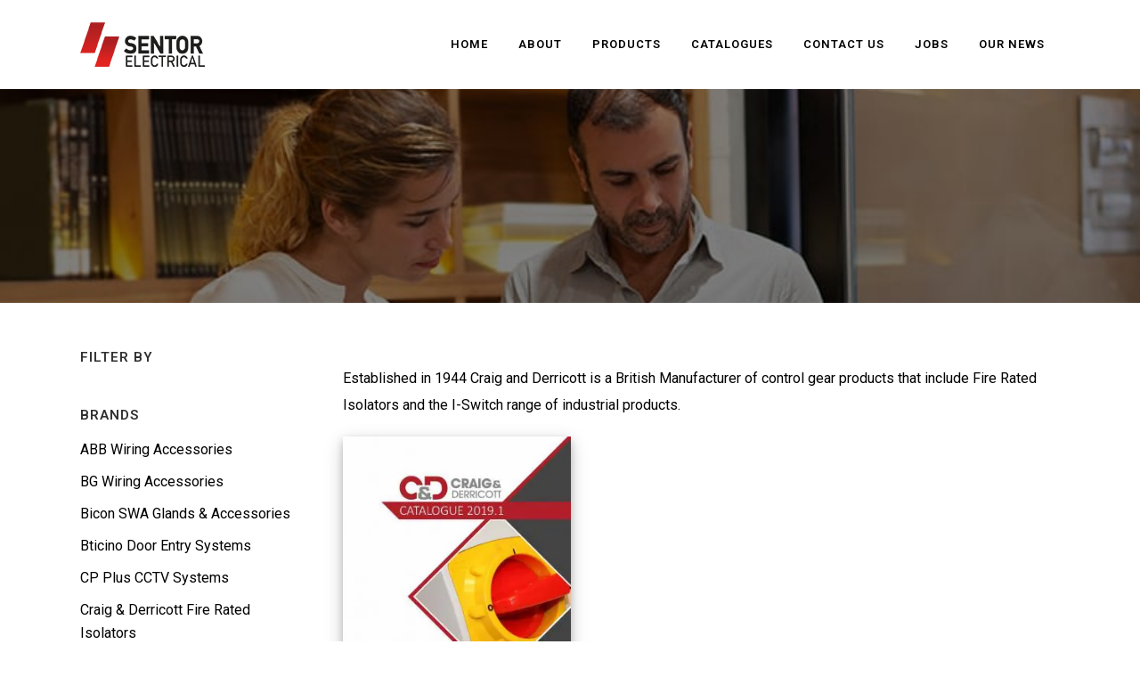

--- FILE ---
content_type: text/html; charset=UTF-8
request_url: https://www.sentorelectrical.com/pcategory/craig-derricott/
body_size: 24705
content:

<!DOCTYPE html>
<html dir="ltr" lang="en-US" prefix="og: https://ogp.me/ns#">
<head>
	<meta charset="UTF-8" />
	
				<meta name="viewport" content="width=device-width,initial-scale=1,user-scalable=no">
		
            
            
	<link rel="profile" href="http://gmpg.org/xfn/11" />
	<link rel="pingback" href="https://www.sentorelectrical.com/xmlrpc.php" />

	<title>Craig &amp; Derricott Fire Rated Isolators - Sentor Electrical</title><style id="rocket-critical-css">.sticky{opacity:1}.clearfix:after,.clearfix:before{content:" ";display:table}aside,header,nav{display:block}.clearfix:after{clear:both}a,body,div,h2,h4,h5,h6,html,i,li,p,span,ul{background:0 0;border:0;margin:0;padding:0;vertical-align:baseline;outline:0}a img{border:none}img{max-width:100%;height:auto;image-rendering:optimizeQuality}h2,h4,h5,h6{color:#303030}h2{font-size:24px;line-height:1.384615384615385em;text-transform:uppercase;letter-spacing:1px;font-weight:600}h4{font-size:19px;line-height:1.375em;font-weight:400}h5{font-size:15px;line-height:1.571428571428571em;text-transform:uppercase;letter-spacing:1px;font-weight:600}h6{font-size:13px;line-height:1.538461538461538em;text-transform:uppercase;letter-spacing:1px;font-weight:600}a{color:#303030;text-decoration:none}ul{list-style-position:inside}.wrapper,body{background-color:#f6f6f6}html{height:100%;margin:0!important}body{font-family:Raleway,sans-serif;font-size:14px;line-height:26px;color:#818181;font-weight:400;overflow-y:scroll;overflow-x:hidden!important;-webkit-font-smoothing:antialiased}.wrapper{position:relative;z-index:1000;left:0}.wrapper_inner{width:100%;overflow:hidden}.ajax_loader{position:fixed;top:50%;left:50%;z-index:1100;display:none}.ajax_loader_1{position:relative;display:inline-block;width:100%;height:100%}.ajax_loader .pulse{width:32px;height:32px;margin:-16px 0 0 -16px;background-color:#303030;-webkit-border-radius:16px;-moz-border-radius:16px;-ms-border-radius:16px;-o-border-radius:16px;border-radius:16px;-webkit-animation:scaleout 1s infinite ease-in-out;animation:scaleout 1s infinite ease-in-out}@-webkit-keyframes scaleout{0%{-webkit-transform:scale(0)}100%{-webkit-transform:scale(1);opacity:0}}@-moz-keyframes scaleout{0%{-moz-transform:scale(0)}100%{-moz-transform:scale(1);opacity:0}}@-ms-keyframes scaleout{0%{-ms-transform:scale(0)}100%{-ms-transform:scale(1);opacity:0}}@-o-keyframes scaleout{0%{-o-transform:scale(0)}100%{-o-transform:scale(1);opacity:0}}@keyframes scaleout{0%{transform:scale(0);-webkit-transform:scale(0)}100%{transform:scale(1);-webkit-transform:scale(1);opacity:0}}header{width:100%;display:inline-block;margin:0;vertical-align:middle;position:relative;z-index:110;-webkit-backface-visibility:hidden}header .header_inner_left{position:absolute;left:45px;top:0}header .container_inner .header_inner_left{position:absolute;left:0;top:0}.header_bottom,.header_inner_right,.q_logo,.q_logo a{position:relative}.header_inner_right{float:right;z-index:110}.header_bottom{padding:0 45px;background-color:#fff}.logo_wrapper{height:100px;float:left}.q_logo{top:50%;left:0}.q_logo a{display:block;visibility:hidden}.q_logo img{display:block;opacity:1;position:absolute;top:-50%;width:auto!important;max-width:none}.q_logo img.dark,.q_logo img.light,.q_logo img.mobile,.q_logo img.sticky{opacity:0}header.dark .q_logo img.light,header.dark .q_logo img.normal{opacity:0}header.dark .q_logo img.dark{opacity:1}header:not(.centered_logo) .q_logo img{height:100%}nav.main_menu{position:absolute;top:0;left:50%;z-index:100;text-align:left}nav.main_menu.right{position:relative;left:auto;float:right}nav.main_menu ul{list-style:none;margin:0;padding:0}nav.main_menu>ul{left:-50%;position:relative}nav.main_menu.right>ul{left:auto}nav.main_menu ul li{display:inline-block;float:left;padding:0;margin:0;background-repeat:no-repeat;background-position:right}nav.main_menu ul li a{color:#777;font-weight:400;text-decoration:none;display:inline-block;position:relative;line-height:100px;padding:0;margin:0}nav.main_menu>ul>li>a>i.menu_icon{margin-right:7px}nav.main_menu>ul>li>a{display:inline-block;height:100%;background-color:transparent}nav.main_menu>ul>li>a>i.blank{display:none}.dark:not(.sticky):not(.scrolled) nav.main_menu>ul>li:not(:first-child):before,.dark:not(.sticky):not(.scrolled) nav.main_menu>ul>li>a{color:#000}nav.main_menu>ul>li>a{position:relative;padding:0 17px;color:#9d9d9d;text-transform:uppercase;font-weight:600;font-size:13px;letter-spacing:1px}header:not(.with_hover_bg_color) nav.main_menu>ul>li>a>span:not(.plus){position:relative;display:inline-block;line-height:initial}.drop_down ul{list-style:none}.drop_down ul li{position:relative}.drop_down .second{left:0;margin:0;top:100%;position:absolute;display:block;visibility:hidden;overflow:hidden;opacity:0;z-index:10}header.transparent:not(.sticky) .drop_down .second{top:75%}header.transparent .drop_down .second:not(.right){left:16px}.drop_down .second .inner{position:relative;padding:0;display:block;z-index:997}.drop_down .second .inner>ul,li.narrow .second .inner ul{display:inline-block;position:relative;background-color:#262626;border-color:#3d3d3d}li.narrow .second .inner ul{padding:7px 0}.drop_down .second .inner ul li{display:block;padding:0 15px;position:relative;float:none;height:auto;background:0;width:190px}li.narrow .second .inner ul li:last-child{border-bottom:none}.drop_down .second .inner ul li a{display:block;font-weight:600;color:#9d9d9d;height:auto;line-height:16px;margin:0;padding:9px 0;font-size:11px;text-transform:uppercase;letter-spacing:1px}.drop_down .second .inner>ul>li:last-child>a{border-bottom:0}.drop_down .narrow .second .inner ul li{padding:0;width:225px}.drop_down .narrow .second .inner ul li a{padding-left:20px;padding-right:20px}.drop_down .second i{display:none}.drop_down .second ul li{border-bottom-width:1px;border-bottom-color:#3d3d3d}.q_slider{z-index:10}.dark .mobile_menu_button span{color:#000}.mobile_menu_button{display:none;float:left;height:100px;margin:0 20px 0 0}.mobile_menu_button span{width:19px;height:17px;font-size:14px;z-index:50;display:table-cell;position:relative;vertical-align:middle}nav.mobile_menu,nav.mobile_menu ul{display:none;width:100%;position:relative}nav.mobile_menu{float:left;top:0;text-align:left;overflow:hidden;background-color:#fff;z-index:100}nav.mobile_menu ul{list-style:none;padding:0;margin:0}nav.mobile_menu>ul{margin-bottom:-1px!important}nav.mobile_menu ul li{margin:0;padding:0;position:relative;-webkit-transform:translateZ(0)}nav.mobile_menu ul li,nav.mobile_menu ul li ul li{border-bottom:1px solid #eaeaea}nav.mobile_menu ul li:last-child{border:0!important}nav.mobile_menu ul>li.has_sub>span.mobile_arrow{display:inline-block;float:right;height:46px;line-height:46px;margin:0;padding:0 10px 0 0;position:absolute;top:0;right:0;text-align:right;width:50px;z-index:9000}nav.mobile_menu ul li span.mobile_arrow i{color:#888}nav.mobile_menu ul>li>span.mobile_arrow i{display:none}nav.mobile_menu ul>li.has_sub>span.mobile_arrow i{display:inline}nav.mobile_menu ul>li.has_sub>span.mobile_arrow i.fa-angle-down{display:none}nav.mobile_menu ul li a{font-size:13px;font-weight:400;color:#888;padding:10px 0;display:block;position:relative;text-transform:none;line-height:26px;letter-spacing:0}nav.mobile_menu ul li ul li{margin:0 0 0 20px}.side_menu_button_wrapper{display:table}.side_menu_button{display:table-cell;vertical-align:middle;height:100px}.content,.content .container{background-color:#f6f6f6}.mobile_menu_button span{color:#9d9d9d}.container,.content .container .container_inner{padding:0}.q_slider{width:100%;overflow:hidden;position:relative}.container,.content{z-index:100;position:relative}.content{margin-top:0}.content.content_top_margin_none{margin-top:0!important}.container{width:100%}.container_inner{width:1100px;margin:0 auto}.header_bottom .container_inner{position:relative}.two_columns_25_75{width:100%}.two_columns_25_75>.column1{width:25%;float:left}.two_columns_25_75>.column1>.column_inner{padding:0 20px 0 0}.two_columns_25_75>.column2{width:75%;float:left}.two_columns_25_75>.column2>.column_inner{padding:0 0 0 20px}#back_to_top span{text-align:center}.container aside{position:relative;z-index:11}aside .widget a{font-weight:400}aside .widget ul{list-style:none;padding:0}aside .widget li{margin:0 0 10px}aside .widget h5{margin-bottom:14px}aside .widget a{color:inherit}aside .widget{margin:0 0 42px}#back_to_top{color:#cdcdcd;height:auto;position:fixed;bottom:65px;margin:0;z-index:10000;right:25px;opacity:0;filter:alpha(opacity=0);visibility:hidden;-webkit-backface-visibility:hidden}#back_to_top>span{width:52px;height:52px;line-height:52px;text-decoration:none;-o-border-radius:52px;-moz-border-radius:52px;-webkit-border-radius:52px;border-radius:52px;border:2px solid #e8e8e8;background:0 0}#back_to_top span i{font-size:22px;color:#b0b0b0;line-height:52px}.carousel{position:relative;margin-bottom:0}.carousel-inner>.item{position:relative;display:none;box-sizing:border-box}.qode_slider_preloader{width:100%;background-color:#1c1c1c;position:absolute;z-index:20;height:1500px}.qode_slider_preloader .ajax_loader{position:absolute}.carousel-inner .slider_content_outer{position:relative;height:100%;width:1100px;margin:0 auto;z-index:12}.carousel-inner .slider_content{position:absolute;width:100%}.carousel-inner .item.content_vertical_middle .slider_content_outer{display:table}.carousel-inner .item.content_vertical_middle .slider_content{display:table-cell;vertical-align:middle;position:static}.carousel-inner .slider_content.left{text-align:left}.carousel-inner .slider_content .text{text-align:center;opacity:0;filter:alpha(opacity=0);position:relative;display:inline-block;width:100%;margin:10px 0;-webkit-transform:translateZ(0);-moz-transform:translateZ(0);-ms-transform:translateZ(0);-o-transform:translateZ(0);transform:translateZ(0)}.carousel-inner h2{margin:10px 0 20px;font-size:45px;line-height:1.071428571428571em}.carousel-inner .q_slide_subtitle,.carousel-inner h2{font-weight:600;color:#fff;text-align:center;padding:0;text-shadow:1px 1px 2px rgba(0,0,0,.4)}.carousel-inner .q_slide_subtitle{font-size:26px;letter-spacing:1px}.carousel-inner .q_slide_subtitle span{font-size:1em;margin-bottom:13px;display:inline-block}.carousel-inner p{color:#fff;text-align:center;font-size:21px;line-height:1.363157894736842em;font-weight:400;margin:10px 0 15px;text-shadow:1px 1px 2px rgba(0,0,0,.4)}.carousel-inner .left .q_slide_subtitle,.carousel-inner .left .text,.carousel-inner .left h2,.carousel-inner .left p{text-align:left}.carousel-inner{left:0!important;position:fixed;overflow:hidden;width:100%;z-index:1;transform:translate(0,0);-ms-transform:translate(0,0);-moz-transform:translate(0,0);-webkit-transform:translate(0,0);-o-transform:translate(0,0)}.carousel-inner.relative_position{position:relative}.carousel-inner .item img{display:inline-block!important}.carousel-inner .item .image{position:absolute;top:0;left:0;background-position:center 0;background-repeat:no-repeat;background-size:cover;width:100%;height:100%}.carousel-inner .item .image img{display:none!important;width:0;height:0}@media (max-width:1200px){.carousel:not(.advanced_responsiveness) .carousel-inner h2 span{font-size:.625em!important;line-height:1.4em!important}.carousel:not(.advanced_responsiveness) .carousel-inner .q_slide_subtitle span{font-size:.8em}.carousel:not(.advanced_responsiveness) .carousel-inner h2{margin-top:0;line-height:inherit!important}}@media (max-width:1024px){.carousel:not(.advanced_responsiveness) .carousel-inner{position:relative}}@media only screen and (max-width:800px){.carousel:not(.advanced_responsiveness) .carousel-inner .slider_content_outer{display:table}.carousel:not(.advanced_responsiveness) .carousel-inner .slider_content{display:table-cell;vertical-align:middle;position:static;top:0!important;left:0!important}}@media (max-width:567px){.carousel:not(.advanced_responsiveness) .carousel-inner p{line-height:1.4em!important}.carousel:not(.advanced_responsiveness) .carousel-inner h2 span{font-size:.525em!important}}@media (max-width:320px){.carousel:not(.advanced_responsiveness) .carousel-inner h2 span{font-size:.4em!important;line-height:1em!important}.carousel:not(.advanced_responsiveness) .carousel-inner p span{font-size:60%!important}.carousel:not(.advanced_responsiveness) .carousel-inner p{line-height:1em!important}}.header_top_bottom_holder{position:relative}:-moz-placeholder,:-ms-input-placeholder,::-moz-placeholder,::-webkit-input-placeholder{color:#959595;margin:10px 0 0}.side_menu_button{position:relative}.qode_left_side_fixed{position:fixed;z-index:999;left:4.5%;bottom:7.5%;transform:rotate(-90deg) translateZ(0);transform-origin:bottom left 0}.transparent_content .container_inner.default_template_holder,.transparent_content .content,.transparent_content .content .container,.transparent_content .wrapper{background-color:transparent!important}.woocommerce .content .container .container_inner,.woocommerce-page .content .container .container_inner{padding:50px 0 30px}.woocommerce .button,.woocommerce-page .button{position:relative;display:inline-block;width:auto;height:38px;line-height:38px;margin:0;padding:0 23px;border:2px solid #303030;font-size:13px;text-align:left;color:#303030;font-family:Raleway,sans-serif;font-weight:700;text-decoration:none;white-space:nowrap;outline:0;font-style:normal;text-transform:uppercase;letter-spacing:1px;-o-border-radius:4px;-moz-border-radius:4px;-webkit-border-radius:4px;-ms-border-radius:4px;border-radius:4px;text-shadow:none;background-color:transparent}.woocommerce ul.products li.product .top-product-section{position:relative;text-align:left}.woocommerce ul.products li.product .image-wrapper{position:relative;display:block;overflow:hidden}.woocommerce ul.products li.product .image-wrapper img{-webkit-transform:translateZ(0);-moz-transform:translateZ(0);-ms-transform:translateZ(0);-o-transform:translateZ(0);transform:translateZ(0);display:block;margin:0 auto}.woocommerce ul.products{list-style:none;margin:0 0 18px;padding:0}.woocommerce ul.products li.product{float:left;margin-bottom:24px}.columns-4 ul.products li.product{width:23.29545454545455%;margin-right:2.272727272727273%}@media only screen and (min-width:769px){.columns-4 .woocommerce_with_sidebar ul.products li.product:nth-child(3n+1){clear:both}.columns-4 .woocommerce_with_sidebar ul.products li.product{width:31.81818181818182%;margin-right:2.272727272727273%}}.woocommerce ul.products li.product,.woocommerce ul.products li.product a.product-category,.woocommerce-page ul.products li.product a.product-category{display:block;height:100%;background-color:#fff}.woocommerce ul.products li.product a.product-category.product-info,.woocommerce-page ul.products li.product a.product-category.product-info{padding-top:8px}.woocommerce ul.products li.product h6{padding:0 15px;margin:7px 0 0;text-align:center}.woocommerce ul.products li.product h6{font-weight:700}.woocommerce aside .widget ul.product-categories,.woocommerce-page aside .widget ul.product-categories,aside .widget ul.product-categories{list-style:none}@media only screen and (max-width:768px){.columns-4 .woocommerce_with_sidebar ul.products li.product{width:48.37209302325581%;margin-right:3.255813953488372%}.columns-4 .woocommerce_with_sidebar ul.products li.product:nth-child(2n+1){clear:both}}@media only screen and (max-width:600px){.woocommerce .content .container .column1,.woocommerce-page .content .container .column1{margin-bottom:50px}}@media only screen and (max-width:480px){.columns-4 .woocommerce_with_sidebar ul.products li.product{width:100%;margin-right:0}.woocommerce ul.products li.product .image-wrapper img{width:100%}}@media only screen and (max-width:768px){body{position:relative}}body{font-family:'Roboto',sans-serif;color:#000000;font-size:16px;font-weight:400}.transparent_content{background-color:#ffffff}.header_bottom{background-color:rgba(255,255,255,0)}.header_bottom{border-bottom:0}.header_bottom{box-shadow:none}.content{margin-top:-100px}nav.main_menu>ul>li>a{color:#ffffff}h2{color:#000000;text-transform:capitalize}p{color:#000000;font-size:16px;line-height:30px;font-style:normal;font-weight:400;margin-top:20px;margin-bottom:20px}.woocommerce aside ul.product-categories li>a{color:#000000}.woocommerce ul.products li.product h6{color:#000000}.woocommerce-page ul.products li.product a.product-category.product-info,.woocommerce ul.products li.product a.product-category.product-info{background-color:#eaeaea}@media only screen and (max-width:1200px){.carousel-inner .slider_content_outer,.container_inner{width:950px}}@media only screen and (min-width:1000px) and (max-width:1200px){.header_bottom .container_inner{width:100%}}@media only screen and (max-width:1000px){.carousel-inner .slider_content_outer,.container_inner{width:768px}.header_inner_left,header{position:relative!important;left:0!important;margin-bottom:0}.content{margin-bottom:0!important}header{top:0!important;margin-top:0!important;display:block}.header_bottom{background-color:#fff!important}header .q_logo img.mobile{display:block!important;opacity:1!important;position:relative;margin:0 auto}header .q_logo img.dark,header .q_logo img.light,header .q_logo img.normal,header .q_logo img.sticky{display:none!important}.logo_wrapper{position:absolute}.main_menu{display:none!important}nav.mobile_menu{display:block}.logo_wrapper,.mobile_menu_button{display:table}nav.mobile_menu>ul{width:768px;margin:0 auto}.logo_wrapper{height:100px!important;left:50%}.q_logo{display:table-cell;position:relative;top:auto;vertical-align:middle}.q_logo a{left:-50%;width:auto!important}.q_logo img{top:0;left:0}.dark .mobile_menu_button span{color:#777}.dark .mobile_menu_button span{color:#777}.side_menu_button{height:100px!important}.content{margin-top:0!important}}@media only screen and (min-width:600px) and (max-width:1000px){body.qode_header_in_grid .header_bottom{padding:0}}@media only screen and (max-width:768px){.carousel-inner .slider_content_outer,.container_inner{width:600px}nav.mobile_menu>ul{width:600px}}@media only screen and (max-width:600px){.carousel-inner .slider_content_outer,.container_inner{width:420px}nav.mobile_menu>ul{width:420px}.two_columns_25_75 .column1,.two_columns_25_75 .column2{width:100%}.two_columns_25_75 .column1 .column_inner,.two_columns_25_75 .column2 .column_inner,.two_columns_25_75.grid2 .column1 .column_inner,.two_columns_25_75.grid2 .column2 .column_inner{padding:0}}@media only screen and (max-width:480px){.carousel-inner .slider_content_outer,.container_inner{width:300px}.header_bottom{padding:0 25px}.header_bottom .container_inner,nav.mobile_menu>ul{width:auto}}@media only screen and (max-width:420px){.header_bottom{padding:0 15px}}@media only screen and (max-width:350px){.carousel-inner .slider_content_outer,.container_inner{width:95%}}@media only screen and (max-width:1000px){.header_bottom{background-color:#ffffff}}</style><link rel="preload" as="style" href="https://fonts.googleapis.com/css?family=Roboto%20Slab%3A100%2C100i%2C200%2C200i%2C300%2C300i%2C400%2C400i%2C500%2C500i%2C600%2C600i%2C700%2C700i%2C800%2C800i%2C900%2C900i%7CRoboto%3A100%2C100i%2C200%2C200i%2C300%2C300i%2C400%2C400i%2C500%2C500i%2C600%2C600i%2C700%2C700i%2C800%2C800i%2C900%2C900i%7CRaleway%3A100%2C200%2C300%2C400%2C500%2C600%2C700%2C800%2C900%2C100italic%2C300italic%2C400italic%2C700italic%7CRoboto%3A100%2C200%2C300%2C400%2C500%2C600%2C700%2C800%2C900%2C100italic%2C300italic%2C400italic%2C700italic%7CSanchez%3A100%2C200%2C300%2C400%2C500%2C600%2C700%2C800%2C900%2C100italic%2C300italic%2C400italic%2C700italic&#038;subset=latin%2Clatin-ext&#038;display=swap" /><link rel="stylesheet" href="https://fonts.googleapis.com/css?family=Roboto%20Slab%3A100%2C100i%2C200%2C200i%2C300%2C300i%2C400%2C400i%2C500%2C500i%2C600%2C600i%2C700%2C700i%2C800%2C800i%2C900%2C900i%7CRoboto%3A100%2C100i%2C200%2C200i%2C300%2C300i%2C400%2C400i%2C500%2C500i%2C600%2C600i%2C700%2C700i%2C800%2C800i%2C900%2C900i%7CRaleway%3A100%2C200%2C300%2C400%2C500%2C600%2C700%2C800%2C900%2C100italic%2C300italic%2C400italic%2C700italic%7CRoboto%3A100%2C200%2C300%2C400%2C500%2C600%2C700%2C800%2C900%2C100italic%2C300italic%2C400italic%2C700italic%7CSanchez%3A100%2C200%2C300%2C400%2C500%2C600%2C700%2C800%2C900%2C100italic%2C300italic%2C400italic%2C700italic&#038;subset=latin%2Clatin-ext&#038;display=swap" media="print" onload="this.media='all'" /><noscript><link rel="preload" href="https://fonts.googleapis.com/css?family=Roboto%20Slab%3A100%2C100i%2C200%2C200i%2C300%2C300i%2C400%2C400i%2C500%2C500i%2C600%2C600i%2C700%2C700i%2C800%2C800i%2C900%2C900i%7CRoboto%3A100%2C100i%2C200%2C200i%2C300%2C300i%2C400%2C400i%2C500%2C500i%2C600%2C600i%2C700%2C700i%2C800%2C800i%2C900%2C900i%7CRaleway%3A100%2C200%2C300%2C400%2C500%2C600%2C700%2C800%2C900%2C100italic%2C300italic%2C400italic%2C700italic%7CRoboto%3A100%2C200%2C300%2C400%2C500%2C600%2C700%2C800%2C900%2C100italic%2C300italic%2C400italic%2C700italic%7CSanchez%3A100%2C200%2C300%2C400%2C500%2C600%2C700%2C800%2C900%2C100italic%2C300italic%2C400italic%2C700italic&#038;subset=latin%2Clatin-ext&#038;display=swap" data-rocket-async="style" as="style" onload="this.onload=null;this.rel='stylesheet'" /></noscript>

		<!-- All in One SEO 4.6.4 - aioseo.com -->
		<meta name="description" content="Established in 1944 Craig and Derricott is a British Manufacturer of control gear products that include Fire Rated Isolators and the I-Switch range of industrial products." />
		<meta name="robots" content="max-image-preview:large" />
		<link rel="canonical" href="https://www.sentorelectrical.com/pcategory/craig-derricott/" />
		<meta name="generator" content="All in One SEO (AIOSEO) 4.6.4" />
		<script type="application/ld+json" class="aioseo-schema">
			{"@context":"https:\/\/schema.org","@graph":[{"@type":"BreadcrumbList","@id":"https:\/\/www.sentorelectrical.com\/pcategory\/craig-derricott\/#breadcrumblist","itemListElement":[{"@type":"ListItem","@id":"https:\/\/www.sentorelectrical.com\/#listItem","position":1,"name":"Home","item":"https:\/\/www.sentorelectrical.com\/","nextItem":"https:\/\/www.sentorelectrical.com\/pcategory\/craig-derricott\/#listItem"},{"@type":"ListItem","@id":"https:\/\/www.sentorelectrical.com\/pcategory\/craig-derricott\/#listItem","position":2,"name":"Craig &amp; Derricott Fire Rated Isolators","previousItem":"https:\/\/www.sentorelectrical.com\/#listItem"}]},{"@type":"CollectionPage","@id":"https:\/\/www.sentorelectrical.com\/pcategory\/craig-derricott\/#collectionpage","url":"https:\/\/www.sentorelectrical.com\/pcategory\/craig-derricott\/","name":"Craig & Derricott Fire Rated Isolators - Sentor Electrical","description":"Established in 1944 Craig and Derricott is a British Manufacturer of control gear products that include Fire Rated Isolators and the I-Switch range of industrial products.","inLanguage":"en-US","isPartOf":{"@id":"https:\/\/www.sentorelectrical.com\/#website"},"breadcrumb":{"@id":"https:\/\/www.sentorelectrical.com\/pcategory\/craig-derricott\/#breadcrumblist"}},{"@type":"Organization","@id":"https:\/\/www.sentorelectrical.com\/#organization","name":"Sentor Electrical","description":"Local supplier with a global footprint","url":"https:\/\/www.sentorelectrical.com\/"},{"@type":"WebSite","@id":"https:\/\/www.sentorelectrical.com\/#website","url":"https:\/\/www.sentorelectrical.com\/","name":"Sentor Electrical","description":"Local supplier with a global footprint","inLanguage":"en-US","publisher":{"@id":"https:\/\/www.sentorelectrical.com\/#organization"}}]}
		</script>
		<!-- All in One SEO -->

<script type="text/javascript">pc_lb_classes = [".pc_lb_trig_76"]; pc_ready_lb = [];</script>
<link rel='dns-prefetch' href='//fonts.googleapis.com' />
<link href='https://fonts.gstatic.com' crossorigin rel='preconnect' />
<link rel="alternate" type="application/rss+xml" title="Sentor Electrical &raquo; Feed" href="https://www.sentorelectrical.com/feed/" />
<link rel="alternate" type="application/rss+xml" title="Sentor Electrical &raquo; Comments Feed" href="https://www.sentorelectrical.com/comments/feed/" />
<script type="text/javascript">(function() {"use strict";const vps = JSON.parse(`[]`);window.dike_plc = (author, slug, redirect_if_false = false) => {const final_slug= author +"-"+ slug,author_full = author +"-*";if(vps.indexOf(final_slug) !== -1 || (typeof(window.dike_tvb) != "undefined" && (window.dike_tvb.indexOf(final_slug) !== -1 || window.dike_tvb.indexOf(author_full) !== -1))) {return true;}else {if(redirect_if_false) {window.location.href = "https://www.sentorelectrical.com/wp-admin/index.php?page=dike_wpd&author="+ author +"&failed_lic_check="+ author +"-"+ slug;}return false;}};})();</script><link rel="alternate" type="application/rss+xml" title="Sentor Electrical &raquo; Craig &amp; Derricott Fire Rated Isolators Category Feed" href="https://www.sentorelectrical.com/pcategory/craig-derricott/feed/" />
		<!-- This site uses the Google Analytics by MonsterInsights plugin v9.6.1 - Using Analytics tracking - https://www.monsterinsights.com/ -->
							<script src="//www.googletagmanager.com/gtag/js?id=G-RL62J9WDKC"  data-cfasync="false" data-wpfc-render="false" type="text/javascript" async></script>
			<script data-cfasync="false" data-wpfc-render="false" type="text/javascript">
				var mi_version = '9.6.1';
				var mi_track_user = true;
				var mi_no_track_reason = '';
								var MonsterInsightsDefaultLocations = {"page_location":"https:\/\/www.sentorelectrical.com\/pcategory\/craig-derricott\/"};
								if ( typeof MonsterInsightsPrivacyGuardFilter === 'function' ) {
					var MonsterInsightsLocations = (typeof MonsterInsightsExcludeQuery === 'object') ? MonsterInsightsPrivacyGuardFilter( MonsterInsightsExcludeQuery ) : MonsterInsightsPrivacyGuardFilter( MonsterInsightsDefaultLocations );
				} else {
					var MonsterInsightsLocations = (typeof MonsterInsightsExcludeQuery === 'object') ? MonsterInsightsExcludeQuery : MonsterInsightsDefaultLocations;
				}

								var disableStrs = [
										'ga-disable-G-RL62J9WDKC',
									];

				/* Function to detect opted out users */
				function __gtagTrackerIsOptedOut() {
					for (var index = 0; index < disableStrs.length; index++) {
						if (document.cookie.indexOf(disableStrs[index] + '=true') > -1) {
							return true;
						}
					}

					return false;
				}

				/* Disable tracking if the opt-out cookie exists. */
				if (__gtagTrackerIsOptedOut()) {
					for (var index = 0; index < disableStrs.length; index++) {
						window[disableStrs[index]] = true;
					}
				}

				/* Opt-out function */
				function __gtagTrackerOptout() {
					for (var index = 0; index < disableStrs.length; index++) {
						document.cookie = disableStrs[index] + '=true; expires=Thu, 31 Dec 2099 23:59:59 UTC; path=/';
						window[disableStrs[index]] = true;
					}
				}

				if ('undefined' === typeof gaOptout) {
					function gaOptout() {
						__gtagTrackerOptout();
					}
				}
								window.dataLayer = window.dataLayer || [];

				window.MonsterInsightsDualTracker = {
					helpers: {},
					trackers: {},
				};
				if (mi_track_user) {
					function __gtagDataLayer() {
						dataLayer.push(arguments);
					}

					function __gtagTracker(type, name, parameters) {
						if (!parameters) {
							parameters = {};
						}

						if (parameters.send_to) {
							__gtagDataLayer.apply(null, arguments);
							return;
						}

						if (type === 'event') {
														parameters.send_to = monsterinsights_frontend.v4_id;
							var hookName = name;
							if (typeof parameters['event_category'] !== 'undefined') {
								hookName = parameters['event_category'] + ':' + name;
							}

							if (typeof MonsterInsightsDualTracker.trackers[hookName] !== 'undefined') {
								MonsterInsightsDualTracker.trackers[hookName](parameters);
							} else {
								__gtagDataLayer('event', name, parameters);
							}
							
						} else {
							__gtagDataLayer.apply(null, arguments);
						}
					}

					__gtagTracker('js', new Date());
					__gtagTracker('set', {
						'developer_id.dZGIzZG': true,
											});
					if ( MonsterInsightsLocations.page_location ) {
						__gtagTracker('set', MonsterInsightsLocations);
					}
										__gtagTracker('config', 'G-RL62J9WDKC', {"forceSSL":"true","link_attribution":"true"} );
															window.gtag = __gtagTracker;										(function () {
						/* https://developers.google.com/analytics/devguides/collection/analyticsjs/ */
						/* ga and __gaTracker compatibility shim. */
						var noopfn = function () {
							return null;
						};
						var newtracker = function () {
							return new Tracker();
						};
						var Tracker = function () {
							return null;
						};
						var p = Tracker.prototype;
						p.get = noopfn;
						p.set = noopfn;
						p.send = function () {
							var args = Array.prototype.slice.call(arguments);
							args.unshift('send');
							__gaTracker.apply(null, args);
						};
						var __gaTracker = function () {
							var len = arguments.length;
							if (len === 0) {
								return;
							}
							var f = arguments[len - 1];
							if (typeof f !== 'object' || f === null || typeof f.hitCallback !== 'function') {
								if ('send' === arguments[0]) {
									var hitConverted, hitObject = false, action;
									if ('event' === arguments[1]) {
										if ('undefined' !== typeof arguments[3]) {
											hitObject = {
												'eventAction': arguments[3],
												'eventCategory': arguments[2],
												'eventLabel': arguments[4],
												'value': arguments[5] ? arguments[5] : 1,
											}
										}
									}
									if ('pageview' === arguments[1]) {
										if ('undefined' !== typeof arguments[2]) {
											hitObject = {
												'eventAction': 'page_view',
												'page_path': arguments[2],
											}
										}
									}
									if (typeof arguments[2] === 'object') {
										hitObject = arguments[2];
									}
									if (typeof arguments[5] === 'object') {
										Object.assign(hitObject, arguments[5]);
									}
									if ('undefined' !== typeof arguments[1].hitType) {
										hitObject = arguments[1];
										if ('pageview' === hitObject.hitType) {
											hitObject.eventAction = 'page_view';
										}
									}
									if (hitObject) {
										action = 'timing' === arguments[1].hitType ? 'timing_complete' : hitObject.eventAction;
										hitConverted = mapArgs(hitObject);
										__gtagTracker('event', action, hitConverted);
									}
								}
								return;
							}

							function mapArgs(args) {
								var arg, hit = {};
								var gaMap = {
									'eventCategory': 'event_category',
									'eventAction': 'event_action',
									'eventLabel': 'event_label',
									'eventValue': 'event_value',
									'nonInteraction': 'non_interaction',
									'timingCategory': 'event_category',
									'timingVar': 'name',
									'timingValue': 'value',
									'timingLabel': 'event_label',
									'page': 'page_path',
									'location': 'page_location',
									'title': 'page_title',
									'referrer' : 'page_referrer',
								};
								for (arg in args) {
																		if (!(!args.hasOwnProperty(arg) || !gaMap.hasOwnProperty(arg))) {
										hit[gaMap[arg]] = args[arg];
									} else {
										hit[arg] = args[arg];
									}
								}
								return hit;
							}

							try {
								f.hitCallback();
							} catch (ex) {
							}
						};
						__gaTracker.create = newtracker;
						__gaTracker.getByName = newtracker;
						__gaTracker.getAll = function () {
							return [];
						};
						__gaTracker.remove = noopfn;
						__gaTracker.loaded = true;
						window['__gaTracker'] = __gaTracker;
					})();
									} else {
										console.log("");
					(function () {
						function __gtagTracker() {
							return null;
						}

						window['__gtagTracker'] = __gtagTracker;
						window['gtag'] = __gtagTracker;
					})();
									}
			</script>
				<!-- / Google Analytics by MonsterInsights -->
		<link rel='preload'  href='https://www.sentorelectrical.com/wp-content/plugins/LayerSlider/assets/static/layerslider/css/layerslider.css?ver=7.11.1' data-rocket-async="style" as="style" onload="this.onload=null;this.rel='stylesheet'" type='text/css' media='all' />
<style id='wp-emoji-styles-inline-css' type='text/css'>

	img.wp-smiley, img.emoji {
		display: inline !important;
		border: none !important;
		box-shadow: none !important;
		height: 1em !important;
		width: 1em !important;
		margin: 0 0.07em !important;
		vertical-align: -0.1em !important;
		background: none !important;
		padding: 0 !important;
	}
</style>
<link rel='preload'  href='https://www.sentorelectrical.com/wp-content/plugins/contact-form-7/includes/css/styles.css?ver=5.9.8' data-rocket-async="style" as="style" onload="this.onload=null;this.rel='stylesheet'" type='text/css' media='all' />
<link rel='preload'  href='https://www.sentorelectrical.com/wp-content/plugins/private-content-files-manager/css/frontend.min.css?ver=1.3.8' data-rocket-async="style" as="style" onload="this.onload=null;this.rel='stylesheet'" type='text/css' media='all' />
<link rel='preload'  href='https://www.sentorelectrical.com/wp-content/plugins/sp-news-and-widget/assets/css/wpnw-public.css?ver=4.9' data-rocket-async="style" as="style" onload="this.onload=null;this.rel='stylesheet'" type='text/css' media='all' />
<style id='woocommerce-inline-inline-css' type='text/css'>
.woocommerce form .form-row .required { visibility: visible; }
</style>
<link rel='preload'  href='https://www.sentorelectrical.com/wp-content/plugins/wp-job-openings/assets/css/general.min.css?ver=3.4.6' data-rocket-async="style" as="style" onload="this.onload=null;this.rel='stylesheet'" type='text/css' media='all' />
<link rel='preload'  href='https://www.sentorelectrical.com/wp-content/plugins/wp-job-openings/assets/css/style.min.css?ver=3.4.6' data-rocket-async="style" as="style" onload="this.onload=null;this.rel='stylesheet'" type='text/css' media='all' />
<link rel='preload'  href='https://www.sentorelectrical.com/wp-content/plugins/popups/public/assets/css/public.css?ver=1.9.3.8' data-rocket-async="style" as="style" onload="this.onload=null;this.rel='stylesheet'" type='text/css' media='all' />
<link rel='preload'  href='https://www.sentorelectrical.com/wp-includes/js/mediaelement/mediaelementplayer-legacy.min.css?ver=4.2.17' data-rocket-async="style" as="style" onload="this.onload=null;this.rel='stylesheet'" type='text/css' media='all' />
<link rel='preload'  href='https://www.sentorelectrical.com/wp-includes/js/mediaelement/wp-mediaelement.min.css?ver=6.5.7' data-rocket-async="style" as="style" onload="this.onload=null;this.rel='stylesheet'" type='text/css' media='all' />
<link rel='preload'  href='https://www.sentorelectrical.com/wp-content/themes/bridge/style.css?ver=6.5.7' data-rocket-async="style" as="style" onload="this.onload=null;this.rel='stylesheet'" type='text/css' media='all' />
<link rel='preload'  href='https://www.sentorelectrical.com/wp-content/themes/bridge/css/font-awesome/css/font-awesome.min.css?ver=6.5.7' data-rocket-async="style" as="style" onload="this.onload=null;this.rel='stylesheet'" type='text/css' media='all' />
<link rel='preload'  href='https://www.sentorelectrical.com/wp-content/themes/bridge/css/elegant-icons/style.min.css?ver=6.5.7' data-rocket-async="style" as="style" onload="this.onload=null;this.rel='stylesheet'" type='text/css' media='all' />
<link rel='preload'  href='https://www.sentorelectrical.com/wp-content/themes/bridge/css/linea-icons/style.css?ver=6.5.7' data-rocket-async="style" as="style" onload="this.onload=null;this.rel='stylesheet'" type='text/css' media='all' />
<link rel='preload'  href='https://www.sentorelectrical.com/wp-content/themes/bridge/css/dripicons/dripicons.css?ver=6.5.7' data-rocket-async="style" as="style" onload="this.onload=null;this.rel='stylesheet'" type='text/css' media='all' />
<link rel='preload'  href='https://www.sentorelectrical.com/wp-content/themes/bridge/css/kiko/kiko-all.css?ver=6.5.7' data-rocket-async="style" as="style" onload="this.onload=null;this.rel='stylesheet'" type='text/css' media='all' />
<link rel='preload'  href='https://www.sentorelectrical.com/wp-content/themes/bridge/css/font-awesome-5/css/font-awesome-5.min.css?ver=6.5.7' data-rocket-async="style" as="style" onload="this.onload=null;this.rel='stylesheet'" type='text/css' media='all' />
<link rel='preload'  href='https://www.sentorelectrical.com/wp-content/themes/bridge/css/stylesheet.min.css?ver=6.5.7' data-rocket-async="style" as="style" onload="this.onload=null;this.rel='stylesheet'" type='text/css' media='all' />
<style id='bridge-stylesheet-inline-css' type='text/css'>
   .archive.disabled_footer_top .footer_top_holder, .archive.disabled_footer_bottom .footer_bottom_holder { display: none;}


</style>
<link rel='preload'  href='https://www.sentorelectrical.com/wp-content/themes/bridge/css/woocommerce.min.css?ver=6.5.7' data-rocket-async="style" as="style" onload="this.onload=null;this.rel='stylesheet'" type='text/css' media='all' />
<link rel='preload'  href='https://www.sentorelectrical.com/wp-content/themes/bridge/css/woocommerce_responsive.min.css?ver=6.5.7' data-rocket-async="style" as="style" onload="this.onload=null;this.rel='stylesheet'" type='text/css' media='all' />
<link rel='preload'  href='https://www.sentorelectrical.com/wp-content/themes/bridge/css/print.css?ver=6.5.7' data-rocket-async="style" as="style" onload="this.onload=null;this.rel='stylesheet'" type='text/css' media='all' />
<link rel='preload'  href='https://www.sentorelectrical.com/wp-content/themes/bridge/css/style_dynamic.css?ver=1684295836' data-rocket-async="style" as="style" onload="this.onload=null;this.rel='stylesheet'" type='text/css' media='all' />
<link rel='preload'  href='https://www.sentorelectrical.com/wp-content/themes/bridge/css/responsive.min.css?ver=6.5.7' data-rocket-async="style" as="style" onload="this.onload=null;this.rel='stylesheet'" type='text/css' media='all' />
<link rel='preload'  href='https://www.sentorelectrical.com/wp-content/themes/bridge/css/style_dynamic_responsive.css?ver=1684295836' data-rocket-async="style" as="style" onload="this.onload=null;this.rel='stylesheet'" type='text/css' media='all' />
<style id='bridge-style-dynamic-responsive-inline-css' type='text/css'>
.woocommerce-loop-product__title{
font-size: 14px;
color: #ffffff;
text-align: center;
background: #000000;
padding: 5px 0px 5px 0px;
margin-top: -7px;
}

.product{
border-style: solid;
border-color:#000000;
box-shadow: 0 4px 8px 0 rgba(0, 0, 0, 0.2), 0 6px 20px 0 rgba(0, 0, 0, 0.19);
}

.vertalign{
padding-top:60px;
}

.testimonials_c_holder .flex-control-nav{
margin-top: 0px
}

.portfolio_title a{
pointer-events: none !important;;
    cursor: default;
}

.tagcloud a
{
text-transform:capitalize;
}
</style>
<link rel='preload'  href='https://www.sentorelectrical.com/wp-content/plugins/js_composer/assets/css/js_composer.min.css?ver=7.7' data-rocket-async="style" as="style" onload="this.onload=null;this.rel='stylesheet'" type='text/css' media='all' />

<link rel='preload'  href='https://www.sentorelectrical.com/wp-content/plugins/bridge-core/modules/core-dashboard/assets/css/core-dashboard.min.css?ver=6.5.7' data-rocket-async="style" as="style" onload="this.onload=null;this.rel='stylesheet'" type='text/css' media='all' />
<link rel='preload'  href='https://www.sentorelectrical.com/wp-content/themes/bridge-child/style.css?ver=6.5.7' data-rocket-async="style" as="style" onload="this.onload=null;this.rel='stylesheet'" type='text/css' media='all' />
<link rel='preload'  href='https://www.sentorelectrical.com/wp-content/plugins/private-content/css/fontAwesome/css/all.min.css?ver=5.15.2' data-rocket-async="style" as="style" onload="this.onload=null;this.rel='stylesheet'" type='text/css' media='all' />
<link rel='preload'  href='https://www.sentorelectrical.com/wp-content/plugins/private-content/js/magnific_popup/magnific-popup.css?ver=1.1.0' data-rocket-async="style" as="style" onload="this.onload=null;this.rel='stylesheet'" type='text/css' media='all' />
<link rel='preload'  href='https://www.sentorelectrical.com/wp-content/plugins/private-content/css/frontend.min.css?ver=8.3.2' data-rocket-async="style" as="style" onload="this.onload=null;this.rel='stylesheet'" type='text/css' media='all' />
<script type="text/javascript" id="jquery-core-js-extra">
/* <![CDATA[ */
var pcfm_front_vars = {"path_curr_pos":"Current position","del_file_msg":"Do you really want to delete this file?","failed_upl_error":"Upload failed","maxsize_error":"File size exceeds the limit","filetype_error":"File type isn't among allowed ones","min_img_size_error":"Minimum image sizes are","max_img_size_error":"Maximum image sizes are"};
var pcud_vars = {"dd_def_placeh":"Select options","combo_opts":[],"form_cond":[],"user_data":{"name":"","surname":"","username":"","psw":"","categories":"","email":"","tel":"","pc_disclaimer":""}};
var pc_vars = {"dike_slug":"pc","lcslt_search":"search options","lcslt_add_opt":"add options","lcslt_select_opts":"Select options","lcslt_no_match":"no matching options","fluid_form_thresh":"370","ajax_failed_mess":"Error performing the operation","html5_validation":"1","hide_reg_btn_on_succ":"","revealable_psw":"","abfa_blocked":"","abfa_error_mess":"Too many attempts, please try again in 30 minutes"};
/* ]]> */
</script>
<script type="text/javascript" src="https://www.sentorelectrical.com/wp-includes/js/jquery/jquery.min.js?ver=3.7.1" id="jquery-core-js"></script>
<script type="text/javascript" src="https://www.sentorelectrical.com/wp-includes/js/jquery/jquery-migrate.min.js?ver=3.4.1" id="jquery-migrate-js"></script>
<script type="text/javascript" id="layerslider-utils-js-extra">
/* <![CDATA[ */
var LS_Meta = {"v":"7.11.1","fixGSAP":"1"};
/* ]]> */
</script>
<script type="text/javascript" src="https://www.sentorelectrical.com/wp-content/plugins/LayerSlider/assets/static/layerslider/js/layerslider.utils.js?ver=7.11.1" id="layerslider-utils-js" defer></script>
<script type="text/javascript" src="https://www.sentorelectrical.com/wp-content/plugins/LayerSlider/assets/static/layerslider/js/layerslider.kreaturamedia.jquery.js?ver=7.11.1" id="layerslider-js" defer></script>
<script type="text/javascript" src="https://www.sentorelectrical.com/wp-content/plugins/LayerSlider/assets/static/layerslider/js/layerslider.transitions.js?ver=7.11.1" id="layerslider-transitions-js" defer></script>
<script type="text/javascript" src="https://www.sentorelectrical.com/wp-content/plugins/svg-support/vendor/DOMPurify/DOMPurify.min.js?ver=1.0.1" id="bodhi-dompurify-library-js" defer></script>
<script type="text/javascript" src="https://www.sentorelectrical.com/wp-content/plugins/google-analytics-for-wordpress/assets/js/frontend-gtag.min.js?ver=9.6.1" id="monsterinsights-frontend-script-js" async="async" data-wp-strategy="async"></script>
<script data-cfasync="false" data-wpfc-render="false" type="text/javascript" id='monsterinsights-frontend-script-js-extra'>/* <![CDATA[ */
var monsterinsights_frontend = {"js_events_tracking":"true","download_extensions":"doc,pdf,ppt,zip,xls,docx,pptx,xlsx","inbound_paths":"[{\"path\":\"\\\/go\\\/\",\"label\":\"affiliate\"},{\"path\":\"\\\/recommend\\\/\",\"label\":\"affiliate\"}]","home_url":"https:\/\/www.sentorelectrical.com","hash_tracking":"false","v4_id":"G-RL62J9WDKC"};/* ]]> */
</script>
<script type="text/javascript" src="//www.sentorelectrical.com/wp-content/plugins/revslider/sr6/assets/js/rbtools.min.js?ver=6.7.13" async id="tp-tools-js"></script>
<script type="text/javascript" src="//www.sentorelectrical.com/wp-content/plugins/revslider/sr6/assets/js/rs6.min.js?ver=6.7.13" async id="revmin-js"></script>
<script type="text/javascript" src="https://www.sentorelectrical.com/wp-content/plugins/svg-support/js/min/svgs-inline-min.js?ver=1.0.1" id="bodhi_svg_inline-js" defer></script>
<script type="text/javascript" id="bodhi_svg_inline-js-after">
/* <![CDATA[ */
cssTarget="img.style-svg";ForceInlineSVGActive="false";frontSanitizationEnabled="on";
/* ]]> */
</script>
<script type="text/javascript" src="https://www.sentorelectrical.com/wp-content/plugins/woocommerce/assets/js/jquery-blockui/jquery.blockUI.min.js?ver=2.7.0-wc.8.9.3" id="jquery-blockui-js" data-wp-strategy="defer" defer></script>
<script type="text/javascript" id="wc-add-to-cart-js-extra">
/* <![CDATA[ */
var wc_add_to_cart_params = {"ajax_url":"\/wp-admin\/admin-ajax.php","wc_ajax_url":"\/?wc-ajax=%%endpoint%%","i18n_view_cart":"View cart","cart_url":"https:\/\/www.sentorelectrical.com\/cart\/","is_cart":"","cart_redirect_after_add":"no"};
/* ]]> */
</script>
<script type="text/javascript" src="https://www.sentorelectrical.com/wp-content/plugins/woocommerce/assets/js/frontend/add-to-cart.min.js?ver=8.9.3" id="wc-add-to-cart-js" data-wp-strategy="defer" defer></script>
<script type="text/javascript" src="https://www.sentorelectrical.com/wp-content/plugins/woocommerce/assets/js/js-cookie/js.cookie.min.js?ver=2.1.4-wc.8.9.3" id="js-cookie-js" defer="defer" data-wp-strategy="defer"></script>
<script type="text/javascript" id="woocommerce-js-extra">
/* <![CDATA[ */
var woocommerce_params = {"ajax_url":"\/wp-admin\/admin-ajax.php","wc_ajax_url":"\/?wc-ajax=%%endpoint%%"};
/* ]]> */
</script>
<script type="text/javascript" src="https://www.sentorelectrical.com/wp-content/plugins/woocommerce/assets/js/frontend/woocommerce.min.js?ver=8.9.3" id="woocommerce-js" defer="defer" data-wp-strategy="defer"></script>
<script type="text/javascript" src="https://www.sentorelectrical.com/wp-content/plugins/js_composer/assets/js/vendors/woocommerce-add-to-cart.js?ver=7.7" id="vc_woocommerce-add-to-cart-js-js" defer></script>
<script type="text/javascript" src="https://www.sentorelectrical.com/wp-content/plugins/woocommerce/assets/js/select2/select2.full.min.js?ver=4.0.3-wc.8.9.3" id="select2-js" defer="defer" data-wp-strategy="defer"></script>
<script></script><meta name="generator" content="Powered by LayerSlider 7.11.1 - Build Heros, Sliders, and Popups. Create Animations and Beautiful, Rich Web Content as Easy as Never Before on WordPress." />
<!-- LayerSlider updates and docs at: https://layerslider.com -->
<link rel="https://api.w.org/" href="https://www.sentorelectrical.com/wp-json/" /><link rel="alternate" type="application/json" href="https://www.sentorelectrical.com/wp-json/wp/v2/product_cat/58" /><link rel="EditURI" type="application/rsd+xml" title="RSD" href="https://www.sentorelectrical.com/xmlrpc.php?rsd" />
		<script>
			( function() {
				window.onpageshow = function( event ) {
					// Defined window.wpforms means that a form exists on a page.
					// If so and back/forward button has been clicked,
					// force reload a page to prevent the submit button state stuck.
					if ( typeof window.wpforms !== 'undefined' && event.persisted ) {
						window.location.reload();
					}
				};
			}() );
		</script>
			<noscript><style>.woocommerce-product-gallery{ opacity: 1 !important; }</style></noscript>
	<style type="text/css">.recentcomments a{display:inline !important;padding:0 !important;margin:0 !important;}</style><meta name="generator" content="Powered by WPBakery Page Builder - drag and drop page builder for WordPress."/>
<meta name="generator" content="Powered by Slider Revolution 6.7.13 - responsive, Mobile-Friendly Slider Plugin for WordPress with comfortable drag and drop interface." />
<link rel="icon" href="https://www.sentorelectrical.com/wp-content/uploads/2019/06/favicon-Shalom’s-MacBook-Pro.png" sizes="32x32" />
<link rel="icon" href="https://www.sentorelectrical.com/wp-content/uploads/2019/06/favicon-Shalom’s-MacBook-Pro.png" sizes="192x192" />
<link rel="apple-touch-icon" href="https://www.sentorelectrical.com/wp-content/uploads/2019/06/favicon-Shalom’s-MacBook-Pro.png" />
<meta name="msapplication-TileImage" content="https://www.sentorelectrical.com/wp-content/uploads/2019/06/favicon-Shalom’s-MacBook-Pro.png" />
<script>function setREVStartSize(e){
			//window.requestAnimationFrame(function() {
				window.RSIW = window.RSIW===undefined ? window.innerWidth : window.RSIW;
				window.RSIH = window.RSIH===undefined ? window.innerHeight : window.RSIH;
				try {
					var pw = document.getElementById(e.c).parentNode.offsetWidth,
						newh;
					pw = pw===0 || isNaN(pw) || (e.l=="fullwidth" || e.layout=="fullwidth") ? window.RSIW : pw;
					e.tabw = e.tabw===undefined ? 0 : parseInt(e.tabw);
					e.thumbw = e.thumbw===undefined ? 0 : parseInt(e.thumbw);
					e.tabh = e.tabh===undefined ? 0 : parseInt(e.tabh);
					e.thumbh = e.thumbh===undefined ? 0 : parseInt(e.thumbh);
					e.tabhide = e.tabhide===undefined ? 0 : parseInt(e.tabhide);
					e.thumbhide = e.thumbhide===undefined ? 0 : parseInt(e.thumbhide);
					e.mh = e.mh===undefined || e.mh=="" || e.mh==="auto" ? 0 : parseInt(e.mh,0);
					if(e.layout==="fullscreen" || e.l==="fullscreen")
						newh = Math.max(e.mh,window.RSIH);
					else{
						e.gw = Array.isArray(e.gw) ? e.gw : [e.gw];
						for (var i in e.rl) if (e.gw[i]===undefined || e.gw[i]===0) e.gw[i] = e.gw[i-1];
						e.gh = e.el===undefined || e.el==="" || (Array.isArray(e.el) && e.el.length==0)? e.gh : e.el;
						e.gh = Array.isArray(e.gh) ? e.gh : [e.gh];
						for (var i in e.rl) if (e.gh[i]===undefined || e.gh[i]===0) e.gh[i] = e.gh[i-1];
											
						var nl = new Array(e.rl.length),
							ix = 0,
							sl;
						e.tabw = e.tabhide>=pw ? 0 : e.tabw;
						e.thumbw = e.thumbhide>=pw ? 0 : e.thumbw;
						e.tabh = e.tabhide>=pw ? 0 : e.tabh;
						e.thumbh = e.thumbhide>=pw ? 0 : e.thumbh;
						for (var i in e.rl) nl[i] = e.rl[i]<window.RSIW ? 0 : e.rl[i];
						sl = nl[0];
						for (var i in nl) if (sl>nl[i] && nl[i]>0) { sl = nl[i]; ix=i;}
						var m = pw>(e.gw[ix]+e.tabw+e.thumbw) ? 1 : (pw-(e.tabw+e.thumbw)) / (e.gw[ix]);
						newh =  (e.gh[ix] * m) + (e.tabh + e.thumbh);
					}
					var el = document.getElementById(e.c);
					if (el!==null && el) el.style.height = newh+"px";
					el = document.getElementById(e.c+"_wrapper");
					if (el!==null && el) {
						el.style.height = newh+"px";
						el.style.display = "block";
					}
				} catch(e){
					console.log("Failure at Presize of Slider:" + e)
				}
			//});
		  };</script>
<link rel="alternate" type="application/rss+xml" title="RSS" href="https://www.sentorelectrical.com/rsslatest.xml" /><style type="text/css">
/***********************************
    GLOBAL ELEMENTS
 ***********************************/
  
/* containers style */
.pc_login_form:not(.pc_widget_login),
.pvtcont_form,
.pc_error_mess,
.pc_success_mess  {
	background-color: #fefefe;
	color: #373737;	
}
.pc_login_form:not(.pc_widget_login),
.pvtcont_form {
	border: 1px solid #ebebeb;
    border-radius: 0px;
}
.pc_error_mess,
.pc_success_mess {
 	border-radius: 1px;
}
.pc_error_mess:after,
.pc_success_mess:after {
 	border-radius: 1px 0 0 1px;
}
.pc_warn_box {
    border-radius: 0px;
}
.pc_warn_box:after {
    border-radius: 0px 0 0 0px;
}



/* fields gap */
.pc_form_flist {
	    grid-gap: 17px 35px;
}


/* one-col form sizing */
.pc_one_col_form.pvtcont_form {
	max-width: 460px;
}
@media screen and (max-width: 510px) { 
	.pc_one_col_form.pvtcont_form {
		max-width: 100%;   
	}
}






/* fields style */
.pc_form_field input, 
.pc_form_field textarea,
.pc_login_row input, 
.pcma_psw_username,
.lcslt-pc-skin .lcslt {
	background: #fefefe;
    border: 1px solid #cfcfcf;
    color: #808080;	
	padding: 10px 7px !important;
	border-radius: 1px !important;
}
.pc_form_field input:hover, .pc_form_field textarea:hover,
.pc_form_field input:active, .pc_form_field textarea:active,
.pc_form_field input:focus, .pc_form_field textarea:focus,
.pc_login_row input:hover, .pcma_psw_username:hover,
.pc_login_row input:active, .pcma_psw_username:active,
.pc_login_row input:focus, .pcma_psw_username:focus,
.lcslt-pc-skin .lcslt:not(.lcslt-disabled):hover, 
.lcslt-pc-skin .lcslt.lcslt_dd-open, 
.lcslt-pc-skin#lc-select-dd,
.lcslt-pc-skin .lcslt-search-li input {
	background: #ffffff;
    border: 1px solid #aaaaaa;
    color: #333333;		
}
.pc_login_form:not(.pc_widget_login) label, 
.pc_form_flist, 
.pc_form_flist label,
.pc_psw_helper {
	color: #373737;
}
.pvtcont_form .lcs_cursor {
    background: #ffffff;
}
.pvtcont_form .lcs_switch.lcs_off {
    background: #cccccc;
}
.pvtcont_form .lcs_switch.lcs_on {
    background: #75b936;
}







/* LC SELECT */
.lcslt-pc-skin#lc-select-dd li {
    color: #333333;		
    border-top: 1px solid #aaaaaa;
}
.lcslt-pc-skin .lcslt.lcslt_dd-open {
    border-radius: 1px;
}
.lcslt-pc-skin .lcslt-search-li:before {
    background: #333333;
}
.lcslt-pc-skin#lc-select-dd {
    border-radius: 0 0 1px 1px;
    border-width: 0 1px 1px;
}
.lcslt-pc-skin .lcslt-search-li {
    border-bottom-color: #aaaaaa;
    background: #ffffff;
}
.lcslt-pc-skin .lcslt-search-li input::-webkit-input-placeholder {
	color: #888888;	
}
.lcslt-pc-skin .lcslt-search-li input::-moz-placeholder {
	color: #888888;		
}
.lcslt-pc-skin .lcslt-multi-selected,
.lcslt-pc-skin .lcslt-multi-callout {
    background: #808080;
    color: #fefefe;
}
.lcslt-pc-skin .lcslt:not(.lcslt-disabled):hover .lcslt-multi-selected,
.lcslt-pc-skin .lcslt.lcslt_dd-open .lcslt-multi-selected,
.lcslt-pc-skin .lcslt:not(.lcslt-disabled):hover .lcslt-multi-callout,
.lcslt-pc-skin .lcslt.lcslt_dd-open .lcslt-multi-callout{
    background: #333333;
    color: #ffffff;
}
.lcslt-pc-skin .lcslt-multi-selected span,
.lcslt-pc-skin .lcslt-multi-callout {
    font-size: 12.6px !important;
}
.lcslt-pc-skin .lcslt-multi-callout {
    	

    padding: 0 !important;
	width: calc(12.6px + 7px) !important;
	height: calc(12.6px + 7px) !important;
	text-align: center;
	line-height: calc(12.6px + 7px) !important;
}
.lcslt-pc-skin .lcslt:not(.lcslt-multiple):after {
    border-top-color: #cfcfcf;
}
.lcslt-pc-skin .lcslt:not(.lcslt-disabled):not(.lcslt-multiple):hover:after, 
.lcslt-pc-skin .lcslt.lcslt_dd-open:not(.lcslt-multiple):after {
    border-top-color: #aaaaaa;
}




/* placeholders - requires one line per browser */
.pc_form_field *::-webkit-input-placeholder, 
.pc_login_row *::-webkit-input-placeholder {
	color: #888888;	
}
.pc_form_field *::-moz-placeholder, 
.pc_login_row *::-moz-placeholder {
	color: #888888;		
}

.pc_form_field *:hover::-webkit-input-placeholder, 
.pc_form_field *:focus::-webkit-input-placeholder, 
.pc_form_field *:active::-webkit-input-placeholder, 
.pc_login_row *:hover::-webkit-input-placeholder, 
.pc_login_row *:focus::-webkit-input-placeholder, 
.pc_login_row *:active::-webkit-input-placeholder {
	color: #929292;	
}
.pc_form_field *:hover::-moz-input-placeholder, 
.pc_form_field *:focus::-moz-input-placeholder, 
.pc_form_field *:active::-moz-input-placeholder, 
.pc_login_row *:hover::-moz-input-placeholder, 
.pc_login_row *:focus::-moz-input-placeholder, 
.pc_login_row *:active::-moz-input-placeholder {
	color: #929292;
}



/* field icons */
.pc_field_w_icon input {
	padding-left: 44px !important;	
}
.pc_field_icon {
    padding-right: 7px;
    text-indent: 7px;
    left: 1px;
	top: 1px;
	bottom: 1px;
    border-radius: 1px 0 0 1px;
    
	color: #808080;
    background: #f6f6f6;
}
.pc_field_container:hover .pc_field_icon,
.pc_focused_field .pc_field_icon {
	color: #636363;
    background: #f1f1f1;
}


/* custom checkbox */
.pc_checkbox {
	background: #fefefe;
    border-color: #cfcfcf;
}
.pc_checkbox.pc_checked {
	border-color: #aaaaaa;	
}
.pc_checkbox:before {
	background: #ffffff;
}
.pc_checkbox > span {
	color: #333333;
}


/* typography */
.pc_login_row label,
.pc_form_flist > section > label,
section.pc_single_check label {
	font-size: 15px;
    line-height: normal;
}
.pc_form_field input, 
.pc_form_field textarea,
.pc_form_field .pc_check_label, 
.pc_login_row input, 
.pcma_psw_username,
.pc_field_icon i,
.lcslt-pc-skin .lcslt:not(.lcslt-multiple) span:not(.lcslt-multi-callout),
.lcslt-pc-skin .lcslt-multiple .lcslt-placeholder,
.lcslt-pc-skin#lc-select-dd li span {
	font-size: 14px !important;
    line-height: normal !important;
}


/* submit buttons */
.pc_login_form input[type="button"], .pc_login_form button, .pc_login_form input[type="button"]:focus, .pc_login_form button:focus,  
.pvtcont_form input[type="button"], .pvtcont_form input[type="button"]:focus,
.pvtcont_form button, .pvtcont_form button:focus,
.pc_logout_btn, .pc_logout_btn:focus,
.pc_warn_box_btn {
	background: #f4f4f4 !important;
	border: 1px solid #dddddd !important;
	border-radius: 0px !important;
	box-shadow: none;
	color: #444444 !important;	
    padding: 7px 0px !important;
    font-size: 14px !important;
}
.pc_login_form input[type="button"]:hover, .pc_login_form input[type="button"]:active, 
.pc_login_form button:hover, .pc_login_form button:active, 
.pc_registration_form input[type="button"]:hover, .pc_registration_form input[type="button"]:active, 
.pc_registration_form button:hover, .pc_registration_form button:active, 
.pvtcont_form input[type="button"]:hover, .pvtcont_form input[type="button"]:active,
.pvtcont_form button:hover, .pvtcont_form button:active,
.pc_logout_btn:hover, .pc_logout_btn:active, 
.pc_spinner_btn:hover, .pc_spinner_btn:active, .pc_spinner_btn:focus,
.pc_warn_box_btn:hover {
	background: #efefef !important;
	border-color: #cacaca !important;
	color: #111111 !important;
}
.pc_inner_btn:after {
    background: #111111;
}


/* disclaimer */
.pc_disclaimer_f_sep {
	border-color: #cfcfcf;	
}


/* pagination progressbar */
.pc_form_pag_progress span,
.pc_form_pag_progress:before {
    background: #e4e4e4;
    color: #373737;
}
.pc_form_pag_progress span.pc_fpp_active,
.pc_form_pag_progress i {
    background: #74b945;
    color: #ffffff;
}



/*********************************
   STANDARD LOGIN FORM ELEMENTS
 ********************************/
  
/* container message */
.pc_login_block p {
    border-radius: 1px;
}


/* login form smalls */
.pc_login_smalls {
	margin-bottom: -7px; /* value equal to button's top padding */
}
.pc_login_form:not(.pc_widget_login) .pc_login_smalls small {
	color: #373737;	
    opacity: 0.8;
}


/* show and hide recovery form trigger */
.pc_rm_login .pcma_psw_recovery_trigger {
	border-left-color: #ebebeb;	
}




/*********************************
        LIGHTBOX
 ********************************/
.pc_lightbox.mfp-bg {
    background: #111111; 	
}
.pc_lightbox.mfp-bg.mfp-ready {
    opacity: 0.8;	
}
.pc_lightbox .mfp-content {
    padding-right: 15vw;
    padding-left: 15vw;	
}
.pc_lightbox_contents:not(.pc_only_form_lb) {
    padding: 25px;	
    border-radius: 3px;
    border: 0px solid #dddddd;
    background-color: #ffffff;
    color: #555555;
}
.pc_lightbox_contents .mfp-close {
    background-color: #ffffff;
    color: #555555;	
    border-radius: 3px;
}
.pc_lightbox_contents {
    max-width: 70vw;
}
.pc_lightbox_contents .pc_fluid_form {
    max-width: calc(70vw - 50px - 0px);
}
@media screen and (max-width:1100px) {
    .pc_lightbox_contents .pc_fluid_form {
        max-width: calc(90vw - 50px - 0px);
    }
}



    /* FILES MANAGER ADD-ON */
    	.pcfm_dropbox,
    .pcfm_full_field_box,
    .pcfm_uploads_list li:not(.pcfm_upload_error) {
		background: transparent;
        border-width: 1px;
        border-color: #cfcfcf;
        color: #373737;	
        border-radius: 1px;
    }
    .pcfm_dropbox:hover,
    .pcfm_full_field_box:hover {
        background: #ffffff;
        border-color: #aaaaaa;
        color: #333333;	
    }
    .pcfm_uploads_list li {
        border-radius: 1px;
    }
    .pcfm_uploads_list li:not(.pcfm_upload_error) {
    	background: #fefefe;
        color: #808080;	
        border-color: #cfcfcf;
    }
    .pcfm_uploads_list li:not(.pcfm_upload_error):hover {
    	background: #ffffff;
        color: #333333;	
        border-color: #aaaaaa;
    }
    .pcfm_uploads_list li.pcfm_upload_error {
        border: none !important;	
    }
    .pcfm_del_upl,
    .pcfm_upl_file_download {
        color: #808080;
    }
    .pcfm_uploads_list li:not(.pcfm_upload_error):hover .pcfm_del_upl,
    .pcfm_upl_file_download:hover {
        color: #333333;
    }
    
    
    .pcfm_prev_pag, 
    .pcfm_next_pag {
		background: #f4f4f4;
        border: 1px solid #dddddd;
        border-radius: 0px;
        color: #444444;	
    }
    .pcfm_prev_pag:not(.pcfm_disabled_pag_btn):hover, 
    .pcfm_next_pag:not(.pcfm_disabled_pag_btn):hover {
        background: #efefef;
		border-color: #cacaca;
		color: #111111;
    }
    .pcfm_page_num_input {
    	border-bottom-width: 1px; 
        border-color: #dddddd;	
    }
    .pcfm_page_num_input:hover,
    .pcfm_page_num_input:active,
    .pcfm_page_num_input:focus {
        border-color: #cacaca;	
        border-bottom-width: 1px; 
    }
    
    
    .pcfm_file a,
    .pcfm_empty_folder_shortcut_list span {
    	color: #555555;	
    }
    .pcfm_file:hover a:not(.pcfm_dl_limit_reached),
    .pcfm_empty_folder_shortcut_list li:hover span {
    	color: #777777;	
    }
    
    .pcfm_icons .pcfm_file div,
    .pcfm_empty_folder_shortcut_list i {
        color: #dfdfdf;	
    }
    .pcfm_icons .pcfm_file:hover div,
    .pcfm_empty_folder_shortcut_list li:hover i {
        color: #cccccc;
    }
    .pcfm_icons small {
        background-color: #999999;	
        color: #fafafa;
    }
    .pcfm_icons .pcfm_file:hover small {
        background-color: #777777;	
        color: #e0e0e0;
    }
    
    .pcfm_img_wrap:not(.pcfm_img_loaded):before {
    	background-color: #ebebeb;
    }
    .pcfm_cover_img .pcfm_cover_img_inner,
    .pcfm_contain_img img {
        border: 2px solid #dfdfdf;
        border-radius: 2px;
    }
    .pcfm_cover_img:not(.pcfm_single_avatar) .pcfm_file:hover .pcfm_cover_img_inner,
    .pcfm_contain_img:not(.pcfm_single_avatar) .pcfm_file:hover .pcfm_img_wrap img {
        border-color: #cccccc;
    }
    
     
	
	.pcfm_search_wrap input,
    .pcfm_folders_tree_wrap:not(.pcfm_ft_has_sidebar) .pcfm_folders_tree .pcfm_folders_path {
		border: 1px solid #cfcfcf;
        border-radius: 1px;
    }
	.pcfm_search_wrap input {        
		background: #fefefe;
		color: #808080;
	}
	.pcfm_search_wrap i {
		color: #808080;
		border-color: #cfcfcf;
	}
	.pcfm_search_wrap input::-webkit-input-placeholder {
		color: #888888;
	}
	.pcfm_search_wrap input::-moz-placeholder {
		color: #888888;
		opacity: 1;
	}
	.pcfm_search_wrap input:-ms-input-placeholder {
		color: #888888;
	}
	.pcfm_search_wrap input::-ms-input-placeholder {
		color: #888888;
	}
	.pcfm_search_wrap input::placeholder {
		color: #888888;
	}
	.pcfm_search_wrap:hover input,
	.pcfm_search_wrap input:hover,
	.pcfm_search_wrap input:active,
	.pcfm_search_wrap input:focus {
		border: 1px solid #aaaaaa;
		color: #333333;
		background: #ffffff;
	}
	.pcfm_search_wrap:hover i,
    .pcfm_ft_has_sidebar .pcfm_folders_structure li ul li:before {
		color: #333333;
		border-color: #aaaaaa;
	}
    .pcfm_fp_step {
        background: #f0f0f0;
        color: #333333;
    }
    .pcfm_fp_step:hover {
        background: #f0f0f0;
        color: #222222;
    }
            /* Mail actions add-on - password recovery */
        .pc_login_smalls {
            height: auto;
            margin: 13px 0 15px !important;
            display: flex;
            justify-content: space-between;
            flex-direction: row;
            align-items: center;
        }
        .pc_login_form .pc_auth_btn {
            margin-top: 0 !important;
        }
        .pcma_psw_recovery_wrap label,
        .pcma_psw_recovery_wrap input {
            display: inline-block;
            width: 100%;	
            padding: 0 0 3px;
        }
        .pcma_psw_recovery_message:empty {
            display: none;
        }
        .pcma_psw_recovery_message {
            margin-bottom: 18px;
            min-height: 6px;
        }
        .pcma_psw_recovery_trigger,
        .pcma_del_recovery {
            font-size: 0.83em;
            line-height: normal;
            cursor: pointer;
        }
        .pc_rm_login .pcma_psw_recovery_trigger {
            margin-left: 6px;
        }

        /* if smalls are too large and for widget */
        .PrivateContentLogin .pcma_psw_recovery_message,
        .pc_mobile_login .pcma_psw_recovery_message {
            margin-bottom: 10px !important;	
        }
        .PrivateContentLogin .pcma_do_recovery,
        .pc_mobile_login .pcma_do_recovery {
            float: none;
            margin-top: 10px;	
        }
        
.pcud_empty_combo_f,
.pcud_cond_f_hidden {
    display: none !important;
}




.pc_disclaimer_f_sep pc_fullw_field{
  
  display:none;
}</style><noscript><style> .wpb_animate_when_almost_visible { opacity: 1; }</style></noscript><script>
/*! loadCSS rel=preload polyfill. [c]2017 Filament Group, Inc. MIT License */
(function(w){"use strict";if(!w.loadCSS){w.loadCSS=function(){}}
var rp=loadCSS.relpreload={};rp.support=(function(){var ret;try{ret=w.document.createElement("link").relList.supports("preload")}catch(e){ret=!1}
return function(){return ret}})();rp.bindMediaToggle=function(link){var finalMedia=link.media||"all";function enableStylesheet(){link.media=finalMedia}
if(link.addEventListener){link.addEventListener("load",enableStylesheet)}else if(link.attachEvent){link.attachEvent("onload",enableStylesheet)}
setTimeout(function(){link.rel="stylesheet";link.media="only x"});setTimeout(enableStylesheet,3000)};rp.poly=function(){if(rp.support()){return}
var links=w.document.getElementsByTagName("link");for(var i=0;i<links.length;i++){var link=links[i];if(link.rel==="preload"&&link.getAttribute("as")==="style"&&!link.getAttribute("data-loadcss")){link.setAttribute("data-loadcss",!0);rp.bindMediaToggle(link)}}};if(!rp.support()){rp.poly();var run=w.setInterval(rp.poly,500);if(w.addEventListener){w.addEventListener("load",function(){rp.poly();w.clearInterval(run)})}else if(w.attachEvent){w.attachEvent("onload",function(){rp.poly();w.clearInterval(run)})}}
if(typeof exports!=="undefined"){exports.loadCSS=loadCSS}
else{w.loadCSS=loadCSS}}(typeof global!=="undefined"?global:this))
</script></head>

<body class="archive tax-product_cat term-craig-derricott term-58 theme-bridge bridge-core-3.0.2 woocommerce woocommerce-page woocommerce-no-js  qode-title-hidden hide_top_bar_on_mobile_header transparent_content columns-4 qode-product-single-tabs-on-bottom qode-child-theme-ver-1.0.0 qode-theme-ver-28.8 qode-theme-bridge qode_header_in_grid wpb-js-composer js-comp-ver-7.7 vc_responsive pc_unlogged" itemscope itemtype="http://schema.org/WebPage">




<div class="wrapper">
	<div class="wrapper_inner">

    
		<!-- Google Analytics start -->
				<!-- Google Analytics end -->

		
	<header class=" scroll_top dark stick transparent scrolled_not_transparent page_header">
	<div class="header_inner clearfix">
				<div class="header_top_bottom_holder">
			
			<div class="header_bottom clearfix" style=' background-color:rgba(255, 255, 255, 0);' >
								<div class="container">
					<div class="container_inner clearfix">
																				<div class="header_inner_left">
																	<div class="mobile_menu_button">
		<span>
			<i class="qode_icon_font_awesome fa fa-bars " ></i>		</span>
	</div>
								<div class="logo_wrapper" >
	<div class="q_logo">
		<a itemprop="url" href="https://www.sentorelectrical.com/" >
             <img itemprop="image" class="normal" src="https://www.sentorelectrical.com/wp-content/uploads/2019/11/logo-50px.png.webp" alt="Logo"> 			 <img itemprop="image" class="light" src="https://www.sentorelectrical.com/wp-content/uploads/2019/11/logo-50px.png.webp" alt="Logo"/> 			 <img itemprop="image" class="dark" src="https://www.sentorelectrical.com/wp-content/uploads/2019/06/logo-50px.png" alt="Logo"/> 			 <img itemprop="image" class="sticky" src="https://www.sentorelectrical.com/wp-content/uploads/2019/06/logo-50px.png" alt="Logo"/> 			 <img itemprop="image" class="mobile" src="https://www.sentorelectrical.com/wp-content/uploads/2019/06/logo-50px.png" alt="Logo"/> 					</a>
	</div>
	</div>															</div>
															<div class="header_inner_right">
									<div class="side_menu_button_wrapper right">
																														<div class="side_menu_button">
																																	
										</div>
									</div>
								</div>
							
							
							<nav class="main_menu drop_down right">
								<ul id="menu-main" class=""><li id="nav-menu-item-342" class="menu-item menu-item-type-post_type menu-item-object-page menu-item-home  narrow"><a href="https://www.sentorelectrical.com/" class=""><i class="menu_icon blank fa"></i><span>HOME</span><span class="plus"></span></a></li>
<li id="nav-menu-item-4419" class="menu-item menu-item-type-custom menu-item-object-custom menu-item-has-children  has_sub narrow"><a href="#" class=""><i class="menu_icon blank fa"></i><span>ABOUT</span><span class="plus"></span></a>
<div class="second"><div class="inner"><ul>
	<li id="nav-menu-item-343" class="menu-item menu-item-type-post_type menu-item-object-page "><a href="https://www.sentorelectrical.com/our-story/" class=""><i class="menu_icon blank fa"></i><span>OUR STORY</span><span class="plus"></span></a></li>
	<li id="nav-menu-item-349" class="menu-item menu-item-type-post_type menu-item-object-page "><a href="https://www.sentorelectrical.com/projects/" class=""><i class="menu_icon blank fa"></i><span>PROJECTS</span><span class="plus"></span></a></li>
	<li id="nav-menu-item-5160" class="menu-item menu-item-type-post_type menu-item-object-page "></li>
</ul></div></div>
</li>
<li id="nav-menu-item-344" class="menu-item menu-item-type-custom menu-item-object-custom menu-item-has-children  has_sub narrow"><a href="#" class=""><i class="menu_icon blank fa"></i><span>Products</span><span class="plus"></span></a>
<div class="second"><div class="inner"><ul>
	<li id="nav-menu-item-4744" class="menu-item menu-item-type-post_type menu-item-object-page "><a href="https://www.sentorelectrical.com/earthing-lightning-protection/" class=""><i class="menu_icon blank fa"></i><span>Earthing &#038; Lightning Protection Supplies</span><span class="plus"></span></a></li>
	<li id="nav-menu-item-4745" class="menu-item menu-item-type-post_type menu-item-object-page "><a href="https://www.sentorelectrical.com/lighting-design/" class=""><i class="menu_icon blank fa"></i><span>Lighting Suppliers</span><span class="plus"></span></a></li>
	<li id="nav-menu-item-4742" class="menu-item menu-item-type-post_type menu-item-object-page "><a href="https://www.sentorelectrical.com/general-electrical/" class=""><i class="menu_icon blank fa"></i><span>General Electrical Products</span><span class="plus"></span></a></li>
	<li id="nav-menu-item-4747" class="menu-item menu-item-type-post_type menu-item-object-page "><a href="https://www.sentorelectrical.com/security-technologies/" class=""><i class="menu_icon blank fa"></i><span>Extra Low Voltage Systems</span><span class="plus"></span></a></li>
	<li id="nav-menu-item-4743" class="menu-item menu-item-type-post_type menu-item-object-page "><a href="https://www.sentorelectrical.com/cables/" class=""><i class="menu_icon blank fa"></i><span>Cable Suppliers</span><span class="plus"></span></a></li>
	<li id="nav-menu-item-4746" class="menu-item menu-item-type-post_type menu-item-object-page "><a href="https://www.sentorelectrical.com/mechanical/" class=""><i class="menu_icon blank fa"></i><span>PICV Valves and Accessories</span><span class="plus"></span></a></li>
</ul></div></div>
</li>
<li id="nav-menu-item-4754" class="menu-item menu-item-type-post_type menu-item-object-page  narrow"><a href="https://www.sentorelectrical.com/catalogues/" class=""><i class="menu_icon blank fa"></i><span>Catalogues</span><span class="plus"></span></a></li>
<li id="nav-menu-item-350" class="menu-item menu-item-type-post_type menu-item-object-page  narrow"><a href="https://www.sentorelectrical.com/contact/" class=""><i class="menu_icon blank fa"></i><span>CONTACT US</span><span class="plus"></span></a></li>
<li id="nav-menu-item-4922" class="menu-item menu-item-type-post_type menu-item-object-page  narrow"><a href="https://www.sentorelectrical.com/job-openings/" class=""><i class="menu_icon blank fa"></i><span>JOBS</span><span class="plus"></span></a></li>
<li id="nav-menu-item-5887" class="menu-item menu-item-type-post_type menu-item-object-page  narrow"><a href="https://www.sentorelectrical.com/our-news/" class=""><i class="menu_icon blank fa"></i><span>Our News</span><span class="plus"></span></a></li>
</ul>							</nav>
														<nav class="mobile_menu">
	<ul id="menu-main-1" class=""><li id="mobile-menu-item-342" class="menu-item menu-item-type-post_type menu-item-object-page menu-item-home "><a href="https://www.sentorelectrical.com/" class=""><span>HOME</span></a><span class="mobile_arrow"><i class="fa fa-angle-right"></i><i class="fa fa-angle-down"></i></span></li>
<li id="mobile-menu-item-4419" class="menu-item menu-item-type-custom menu-item-object-custom menu-item-has-children  has_sub"><a href="#" class=""><span>ABOUT</span></a><span class="mobile_arrow"><i class="fa fa-angle-right"></i><i class="fa fa-angle-down"></i></span>
<ul class="sub_menu">
	<li id="mobile-menu-item-343" class="menu-item menu-item-type-post_type menu-item-object-page "><a href="https://www.sentorelectrical.com/our-story/" class=""><span>OUR STORY</span></a><span class="mobile_arrow"><i class="fa fa-angle-right"></i><i class="fa fa-angle-down"></i></span></li>
	<li id="mobile-menu-item-349" class="menu-item menu-item-type-post_type menu-item-object-page "><a href="https://www.sentorelectrical.com/projects/" class=""><span>PROJECTS</span></a><span class="mobile_arrow"><i class="fa fa-angle-right"></i><i class="fa fa-angle-down"></i></span></li>
	<li id="mobile-menu-item-5160" class="menu-item menu-item-type-post_type menu-item-object-page "></li>
</ul>
</li>
<li id="mobile-menu-item-344" class="menu-item menu-item-type-custom menu-item-object-custom menu-item-has-children  has_sub"><a href="#" class=""><span>Products</span></a><span class="mobile_arrow"><i class="fa fa-angle-right"></i><i class="fa fa-angle-down"></i></span>
<ul class="sub_menu">
	<li id="mobile-menu-item-4744" class="menu-item menu-item-type-post_type menu-item-object-page "><a href="https://www.sentorelectrical.com/earthing-lightning-protection/" class=""><span>Earthing &#038; Lightning Protection Supplies</span></a><span class="mobile_arrow"><i class="fa fa-angle-right"></i><i class="fa fa-angle-down"></i></span></li>
	<li id="mobile-menu-item-4745" class="menu-item menu-item-type-post_type menu-item-object-page "><a href="https://www.sentorelectrical.com/lighting-design/" class=""><span>Lighting Suppliers</span></a><span class="mobile_arrow"><i class="fa fa-angle-right"></i><i class="fa fa-angle-down"></i></span></li>
	<li id="mobile-menu-item-4742" class="menu-item menu-item-type-post_type menu-item-object-page "><a href="https://www.sentorelectrical.com/general-electrical/" class=""><span>General Electrical Products</span></a><span class="mobile_arrow"><i class="fa fa-angle-right"></i><i class="fa fa-angle-down"></i></span></li>
	<li id="mobile-menu-item-4747" class="menu-item menu-item-type-post_type menu-item-object-page "><a href="https://www.sentorelectrical.com/security-technologies/" class=""><span>Extra Low Voltage Systems</span></a><span class="mobile_arrow"><i class="fa fa-angle-right"></i><i class="fa fa-angle-down"></i></span></li>
	<li id="mobile-menu-item-4743" class="menu-item menu-item-type-post_type menu-item-object-page "><a href="https://www.sentorelectrical.com/cables/" class=""><span>Cable Suppliers</span></a><span class="mobile_arrow"><i class="fa fa-angle-right"></i><i class="fa fa-angle-down"></i></span></li>
	<li id="mobile-menu-item-4746" class="menu-item menu-item-type-post_type menu-item-object-page "><a href="https://www.sentorelectrical.com/mechanical/" class=""><span>PICV Valves and Accessories</span></a><span class="mobile_arrow"><i class="fa fa-angle-right"></i><i class="fa fa-angle-down"></i></span></li>
</ul>
</li>
<li id="mobile-menu-item-4754" class="menu-item menu-item-type-post_type menu-item-object-page "><a href="https://www.sentorelectrical.com/catalogues/" class=""><span>Catalogues</span></a><span class="mobile_arrow"><i class="fa fa-angle-right"></i><i class="fa fa-angle-down"></i></span></li>
<li id="mobile-menu-item-350" class="menu-item menu-item-type-post_type menu-item-object-page "><a href="https://www.sentorelectrical.com/contact/" class=""><span>CONTACT US</span></a><span class="mobile_arrow"><i class="fa fa-angle-right"></i><i class="fa fa-angle-down"></i></span></li>
<li id="mobile-menu-item-4922" class="menu-item menu-item-type-post_type menu-item-object-page "><a href="https://www.sentorelectrical.com/job-openings/" class=""><span>JOBS</span></a><span class="mobile_arrow"><i class="fa fa-angle-right"></i><i class="fa fa-angle-down"></i></span></li>
<li id="mobile-menu-item-5887" class="menu-item menu-item-type-post_type menu-item-object-page "><a href="https://www.sentorelectrical.com/our-news/" class=""><span>Our News</span></a><span class="mobile_arrow"><i class="fa fa-angle-right"></i><i class="fa fa-angle-down"></i></span></li>
</ul></nav>																				</div>
					</div>
									</div>
			</div>
		</div>

</header>	<a id="back_to_top" href="#">
        <span class="fa-stack">
            <i class="qode_icon_font_awesome fa fa-arrow-up " ></i>        </span>
	</a>
	
	
    
            <div class="qode_left_side_fixed">
                    </div>
    	
    
    <div class="content content_top_margin_none">
        <div class="content_inner  ">
        
            <div class="q_slider"><div class="q_slider_inner">
        <div id="qode-shop"       class="carousel slide   responsive_height q_auto_start     " data-slide_animation="6000" data-height='300' data-parallax="no" style="height: 300px;"><div class="qode_slider_preloader"><div class="ajax_loader" ><div class="ajax_loader_1"><div class="pulse"></div></div></div></div><div class="carousel-inner relative_position" ><div class="item    content_vertical_middle "   style="height: 300px; padding-top: 0px; "><div class="image" style="background-image:url(https://www.sentorelectrical.com/wp-content/uploads/2019/06/shop.jpg);"><img itemprop="image" src="https://www.sentorelectrical.com/wp-content/uploads/2019/06/shop.jpg.webp" alt="Product Catalogues &#038; Resources"></div><div class="slider_content_outer"><div class="slider_content left" style=""  data-0=" opacity: 1;   "  data-300=" opacity: 0;  "><div class="slider_content_inner all_at_once subtitle_bellow_title no_separator " ><div class="text all_at_once subtitle_bellow_title no_separator"><div ><h2 class="q_slide_title " style="font-size: 25px;font-weight: 700;text-transform: uppercase;"><span style="">Product Catalogues &#038; Resources</span></h2></div><div ><h4 class="q_slide_subtitle" style="font-size: 22px;font-weight: 400"><span >Download or view a wide range of resources covering everything from detailed product catalogues to Installation guides and technical data sheets. </span></h4></div><p class="q_slide_text"  ><span></span></p></div></div></div></div></div></div></div>        </div></div>
    				<div class="container">
										<div class="container_inner default_template_holder clearfix" >
	
                                                                                            <div class="two_columns_25_75 woocommerce_with_sidebar grid2 clearfix">
                            <div class="column1">	<div class="column_inner">
		<aside class="sidebar">
							
			<div id="text-4" class="widget widget_text"><h5>Filter by</h5>			<div class="textwidget"></div>
		</div><div id="woocommerce_product_categories-2" class="widget woocommerce widget_product_categories"><h5>Brands</h5><ul class="product-categories"><li class="cat-item cat-item-50"><a href="https://www.sentorelectrical.com/pcategory/abb/">ABB Wiring Accessories</a></li>
<li class="cat-item cat-item-141"><a href="https://www.sentorelectrical.com/pcategory/british-general-bg/">BG Wiring Accessories</a></li>
<li class="cat-item cat-item-48"><a href="https://www.sentorelectrical.com/pcategory/bicon-2/">Bicon SWA Glands &amp; Accessories</a></li>
<li class="cat-item cat-item-51"><a href="https://www.sentorelectrical.com/pcategory/bticino/">Bticino Door Entry Systems</a></li>
<li class="cat-item cat-item-138"><a href="https://www.sentorelectrical.com/pcategory/cp-plus/">CP Plus CCTV Systems</a></li>
<li class="cat-item cat-item-58 current-cat"><a href="https://www.sentorelectrical.com/pcategory/craig-derricott/">Craig &amp; Derricott Fire Rated Isolators</a></li>
<li class="cat-item cat-item-57"><a href="https://www.sentorelectrical.com/pcategory/crane/">Crane PICV Valves</a></li>
<li class="cat-item cat-item-59"><a href="https://www.sentorelectrical.com/pcategory/datwyler/">Datwyler Data Products</a></li>
<li class="cat-item cat-item-84"><a href="https://www.sentorelectrical.com/pcategory/estap/">Estap Data Cabinets</a></li>
<li class="cat-item cat-item-143"><a href="https://www.sentorelectrical.com/pcategory/fastmark-cable-labelling-solutions/">FastMARK Cable Labelling Solutions</a></li>
<li class="cat-item cat-item-53"><a href="https://www.sentorelectrical.com/pcategory/flexicon/">Flexicon GI &amp; PVC Flexible Conduits</a></li>
<li class="cat-item cat-item-65"><a href="https://www.sentorelectrical.com/pcategory/furse/">Furse Earthing &amp; Lightning Protection</a></li>
<li class="cat-item cat-item-56"><a href="https://www.sentorelectrical.com/pcategory/gripple/">Gripple Wire Hanging Systems</a></li>
<li class="cat-item cat-item-118"><a href="https://www.sentorelectrical.com/pcategory/hotace/">Hotace PVC Conduits &amp; Accs</a></li>
<li class="cat-item cat-item-52"><a href="https://www.sentorelectrical.com/pcategory/legrand/">Legrand Data Solutions</a></li>
<li class="cat-item cat-item-95"><a href="https://www.sentorelectrical.com/pcategory/oman-cables/">Oman Cables &amp; Solar Cables</a></li>
<li class="cat-item cat-item-94"><a href="https://www.sentorelectrical.com/pcategory/prysmian/">Prysmian Cables Fire Alarm</a></li>
<li class="cat-item cat-item-116"><a href="https://www.sentorelectrical.com/pcategory/simplex/">Simplex SWA Glands &amp; Cleats</a></li>
<li class="cat-item cat-item-148"><a href="https://www.sentorelectrical.com/pcategory/tecnikabel-cable-products/">Tecnikabel Cable Products</a></li>
<li class="cat-item cat-item-93"><a href="https://www.sentorelectrical.com/pcategory/top-tubes/">Top Tubes Galvanised Conduits</a></li>
</ul></div><div id="woocommerce_product_tag_cloud-2" class="widget woocommerce widget_product_tag_cloud"><h5>Products</h5><div class="tagcloud"><a href="https://www.sentorelectrical.com/ptag/cable-glands/" class="tag-cloud-link tag-link-119 tag-link-position-1" style="font-size: 11.405405405405pt;" aria-label="Cable Glands, Lugs &amp; Cleats (2 products)">Cable Glands, Lugs &amp; Cleats</a>
<a href="https://www.sentorelectrical.com/ptag/cable-labelling/" class="tag-cloud-link tag-link-144 tag-link-position-2" style="font-size: 8pt;" aria-label="Cable labelling (1 product)">Cable labelling</a>
<a href="https://www.sentorelectrical.com/ptag/cables/" class="tag-cloud-link tag-link-81 tag-link-position-3" style="font-size: 13.675675675676pt;" aria-label="cables (3 products)">cables</a>
<a href="https://www.sentorelectrical.com/ptag/cctv-cameras/" class="tag-cloud-link tag-link-134 tag-link-position-4" style="font-size: 8pt;" aria-label="CCTV Cameras (1 product)">CCTV Cameras</a>
<a href="https://www.sentorelectrical.com/ptag/copper-fibre-cables/" class="tag-cloud-link tag-link-136 tag-link-position-5" style="font-size: 15.567567567568pt;" aria-label="Copper &amp; Fibre Cables (4 products)">Copper &amp; Fibre Cables</a>
<a href="https://www.sentorelectrical.com/ptag/data-cabinets/" class="tag-cloud-link tag-link-135 tag-link-position-6" style="font-size: 11.405405405405pt;" aria-label="Data Cabinets (2 products)">Data Cabinets</a>
<a href="https://www.sentorelectrical.com/ptag/earthing-lightning-protection/" class="tag-cloud-link tag-link-64 tag-link-position-7" style="font-size: 8pt;" aria-label="Earthing &amp; Lightning Protection (ELPS) (1 product)">Earthing &amp; Lightning Protection (ELPS)</a>
<a href="https://www.sentorelectrical.com/ptag/flexible-conduit/" class="tag-cloud-link tag-link-122 tag-link-position-8" style="font-size: 8pt;" aria-label="Flexible GI Conduit (1 product)">Flexible GI Conduit</a>
<a href="https://www.sentorelectrical.com/ptag/hanging-systems/" class="tag-cloud-link tag-link-124 tag-link-position-9" style="font-size: 13.675675675676pt;" aria-label="Hanging Systems (3 products)">Hanging Systems</a>
<a href="https://www.sentorelectrical.com/ptag/intercom-systems/" class="tag-cloud-link tag-link-133 tag-link-position-10" style="font-size: 22pt;" aria-label="Intercom Systems (10 products)">Intercom Systems</a>
<a href="https://www.sentorelectrical.com/ptag/isolators/" class="tag-cloud-link tag-link-126 tag-link-position-11" style="font-size: 8pt;" aria-label="Isolators (1 product)">Isolators</a>
<a href="https://www.sentorelectrical.com/ptag/light-fittings/" class="tag-cloud-link tag-link-128 tag-link-position-12" style="font-size: 8pt;" aria-label="Light Fittings (1 product)">Light Fittings</a>
<a href="https://www.sentorelectrical.com/ptag/motion-sensors/" class="tag-cloud-link tag-link-129 tag-link-position-13" style="font-size: 8pt;" aria-label="Motion Sensors (1 product)">Motion Sensors</a>
<a href="https://www.sentorelectrical.com/ptag/pvc-lsf-conduits/" class="tag-cloud-link tag-link-127 tag-link-position-14" style="font-size: 8pt;" aria-label="PVC &amp; LSF Conduits (1 product)">PVC &amp; LSF Conduits</a>
<a href="https://www.sentorelectrical.com/ptag/rigid-gi-conduits/" class="tag-cloud-link tag-link-123 tag-link-position-15" style="font-size: 8pt;" aria-label="Rigid GI Conduits (1 product)">Rigid GI Conduits</a>
<a href="https://www.sentorelectrical.com/ptag/valves/" class="tag-cloud-link tag-link-121 tag-link-position-16" style="font-size: 8pt;" aria-label="Valves (1 product)">Valves</a>
<a href="https://www.sentorelectrical.com/ptag/w-accessories/" class="tag-cloud-link tag-link-130 tag-link-position-17" style="font-size: 8pt;" aria-label="Wiring Accessories (1 product)">Wiring Accessories</a></div></div>		</aside>
	</div>
</div>
                            <div class="column2">
                                                    <div class="column_inner">
                                    <div class="term-description"><p>Established in 1944 Craig and Derricott is a British Manufacturer of control gear products that include Fire Rated Isolators and the I-Switch range of industrial products. </p>
</div><div class="woocommerce-notices-wrapper"></div><ul class="products">
	<li class="product type-product post-2326 status-publish first instock product_cat-craig-derricott product_tag-isolators has-post-thumbnail featured downloadable virtual product-type-simple">
		
    <div class="top-product-section">

        <a itemprop="url" href="https://www.sentorelectrical.com/product/craig-derricott/" class="product-category">
            <span class="image-wrapper">
            <img width="300" height="424" src="https://www.sentorelectrical.com/wp-content/uploads/2019/11/2019.1_Middle-East-Catalogue-LR_Page_01-300x424.jpg.webp" class="attachment-woocommerce_thumbnail size-woocommerce_thumbnail" alt="Craig &amp; Derricott Catalogue" decoding="async" fetchpriority="high" srcset="https://www.sentorelectrical.com/wp-content/uploads/2019/11/2019.1_Middle-East-Catalogue-LR_Page_01-300x424.jpg.webp 300w,https://www.sentorelectrical.com/wp-content/uploads/2019/11/2019.1_Middle-East-Catalogue-LR_Page_01-212x300.jpg.webp 212w,https://www.sentorelectrical.com/wp-content/uploads/2019/11/2019.1_Middle-East-Catalogue-LR_Page_01-768x1087.jpg.webp 768w,https://www.sentorelectrical.com/wp-content/uploads/2019/11/2019.1_Middle-East-Catalogue-LR_Page_01-724x1024.jpg.webp 724w,https://www.sentorelectrical.com/wp-content/uploads/2019/11/2019.1_Middle-East-Catalogue-LR_Page_01-700x990.jpg.webp 700w,https://www.sentorelectrical.com/wp-content/uploads/2019/11/2019.1_Middle-East-Catalogue-LR_Page_01-600x849.jpg.webp 600w,https://www.sentorelectrical.com/wp-content/uploads/2019/11/2019.1_Middle-East-Catalogue-LR_Page_01.jpg.webp 827w" sizes="(max-width: 300px) 100vw, 300px" />            </span>
        </a>

		<span class="add-to-cart-button-outer"><span class="add-to-cart-button-inner"><a href="https://www.sentorelectrical.com/product/craig-derricott/" data-quantity="1" class="button product_type_simple qbutton add-to-cart-button" data-product_id="2326" data-product_sku="" aria-label="Read more about &ldquo;Craig &amp; Derricott&rdquo;" aria-describedby="" rel="nofollow">Read more</a></span></span>
    </div>
        <a itemprop="url" href="https://www.sentorelectrical.com/product/craig-derricott/" class="product-category product-info">
        <h6 itemprop="name">Craig &#038; Derricott</h6>

        
        
    </a>

    
</li></ul>
                                </div>
                            </div>
                        </div>
                                    </div>
            </div>
		
	</div>
</div>



	<footer >
		<div class="footer_inner clearfix">
				<div class="footer_top_holder">
            			<div class="footer_top">
								<div class="container">
					<div class="container_inner">
																	<div class="three_columns clearfix">
								<div class="column1 footer_col1">
									<div class="column_inner">
										<div id="custom_html-3" class="widget_text widget widget_custom_html"><h5>ABOUT</h5><div class="textwidget custom-html-widget">Sentor Electrical were established in 2000 following 20 years of trading experience in the Middle East supplying electrical products to major MEP contractors, FM companies and local contractors. Sentor Electrical has grown substantially during this period, becoming an associate company of Edmundson Electrical UK in 2008.</div></div><div id="custom_html-12" class="widget_text widget widget_custom_html"><div class="textwidget custom-html-widget"><br/></div></div>									</div>
								</div>
								<div class="column2 footer_col2">
									<div class="column_inner">
										<div id="custom_html-4" class="widget_text widget widget_custom_html"><h5>DUBAI</h5><div class="textwidget custom-html-widget">ADDRESS: UNIT 1508-1509 INTERNATIONAL BUSINESS TOWER, DUBAI, UAE
<br/>
TEL: +971 4 421 0335<br/>
FAX: +971 4 421 0337<br/>
EMAIL: <a href="/cdn-cgi/l/email-protection" class="__cf_email__" data-cfemail="15716077747c5566707b617a677079707661677c7674793b767a78">[email&#160;protected]</a>
<br/></div></div><div id="custom_html-8" class="widget_text widget widget_custom_html"><div class="textwidget custom-html-widget"><br/></div></div><div id="custom_html-7" class="widget_text widget widget_custom_html"><h5>ABU DHABI</h5><div class="textwidget custom-html-widget">ADDRESS: LEVEL 1, OFFICE 112, MASDAR CITY, ABU DHABI, UAE
<br/>
TEL: +971 4 421 0335<br/>
FAX: +971 4 421 0337<br/>
EMAIL: <a href="/cdn-cgi/l/email-protection" class="__cf_email__" data-cfemail="58393a2d3c30393a31182b3d362c372a3d343d3b2c2a313b3934763b3735">[email&#160;protected]</a></div></div>									</div>
								</div>
								<div class="column3 footer_col3">
									<div class="column_inner">
										<div id="custom_html-9" class="widget_text widget widget_custom_html"><h5>QATAR</h5><div class="textwidget custom-html-widget">ADDRESS: BARWA VILLAGE, BUILDING 3, SHOP 3, DOHA, QATAR
<br/>
TEL: +974 4415 4502<br/>
FAX: +974 5589 0289<br/>
EMAIL: <a href="/cdn-cgi/l/email-protection" class="__cf_email__" data-cfemail="e79686938695a7948289938895828b828493958e84868bc984888a">[email&#160;protected]</a></div></div><div id="custom_html-10" class="widget_text widget widget_custom_html"><div class="textwidget custom-html-widget"><br/></div></div><div id="custom_html-11" class="widget_text widget widget_custom_html"><h5>OMAN</h5><div class="textwidget custom-html-widget">ADDRESS: TOSCA BUSINESS CENTRE, MINARET AL QURUM BUILDING, MINA AL FAHAL
<br/>
TEL: +968 2468 7227<br/>
FAX: +968 2468 7282<br/>
EMAIL: <a href="/cdn-cgi/l/email-protection" class="__cf_email__" data-cfemail="1877757976586b7d766c776a6b6d686874717d6b367b7775">[email&#160;protected]</a></div></div>									</div>
								</div>
							</div>
															</div>
				</div>
							</div>
					</div>
							<div class="footer_bottom_holder">
                									<div class="footer_bottom">
				<div class="textwidget custom-html-widget"><div style="color:white;">
	Copyright <script data-cfasync="false" src="/cdn-cgi/scripts/5c5dd728/cloudflare-static/email-decode.min.js"></script><script> document.write(new Date().getFullYear()); </script> ® Sentor Electrical
</div>
</div>			</div>
								</div>
				</div>
	</footer>
		
</div>
</div>

		<script>
			window.RS_MODULES = window.RS_MODULES || {};
			window.RS_MODULES.modules = window.RS_MODULES.modules || {};
			window.RS_MODULES.waiting = window.RS_MODULES.waiting || [];
			window.RS_MODULES.defered = false;
			window.RS_MODULES.moduleWaiting = window.RS_MODULES.moduleWaiting || {};
			window.RS_MODULES.type = 'compiled';
		</script>
			<script type='text/javascript'>
		(function () {
			var c = document.body.className;
			c = c.replace(/woocommerce-no-js/, 'woocommerce-js');
			document.body.className = c;
		})();
	</script>
	<link rel='preload'  href='https://www.sentorelectrical.com/wp-content/plugins/woocommerce/assets/client/blocks/wc-blocks.css?ver=wc-8.9.3' data-rocket-async="style" as="style" onload="this.onload=null;this.rel='stylesheet'" type='text/css' media='all' />
<link rel='preload'  href='//www.sentorelectrical.com/wp-content/plugins/revslider/sr6/assets/css/rs6.css?ver=6.7.13' data-rocket-async="style" as="style" onload="this.onload=null;this.rel='stylesheet'" type='text/css' media='all' />
<style id='rs-plugin-settings-inline-css' type='text/css'>
#rs-demo-id {}
</style>
<script type="text/javascript" src="https://www.sentorelectrical.com/wp-includes/js/dist/vendor/wp-polyfill-inert.min.js?ver=3.1.2" id="wp-polyfill-inert-js" defer></script>
<script type="text/javascript" src="https://www.sentorelectrical.com/wp-includes/js/dist/vendor/regenerator-runtime.min.js?ver=0.14.0" id="regenerator-runtime-js" defer></script>
<script type="text/javascript" src="https://www.sentorelectrical.com/wp-includes/js/dist/vendor/wp-polyfill.min.js?ver=3.15.0" id="wp-polyfill-js"></script>
<script type="text/javascript" src="https://www.sentorelectrical.com/wp-includes/js/dist/hooks.min.js?ver=2810c76e705dd1a53b18" id="wp-hooks-js"></script>
<script type="text/javascript" src="https://www.sentorelectrical.com/wp-includes/js/dist/i18n.min.js?ver=5e580eb46a90c2b997e6" id="wp-i18n-js"></script>
<script type="text/javascript" id="wp-i18n-js-after">
/* <![CDATA[ */
wp.i18n.setLocaleData( { 'text direction\u0004ltr': [ 'ltr' ] } );
/* ]]> */
</script>
<script type="text/javascript" src="https://www.sentorelectrical.com/wp-content/plugins/contact-form-7/includes/swv/js/index.js?ver=5.9.8" id="swv-js" defer></script>
<script type="text/javascript" id="contact-form-7-js-extra">
/* <![CDATA[ */
var wpcf7 = {"api":{"root":"https:\/\/www.sentorelectrical.com\/wp-json\/","namespace":"contact-form-7\/v1"},"cached":"1"};
/* ]]> */
</script>
<script type="text/javascript" src="https://www.sentorelectrical.com/wp-content/plugins/contact-form-7/includes/js/index.js?ver=5.9.8" id="contact-form-7-js" defer></script>
<script type="text/javascript" src="https://www.sentorelectrical.com/wp-includes/js/jquery/ui/core.min.js?ver=1.13.2" id="jquery-ui-core-js" defer></script>
<script type="text/javascript" src="https://www.sentorelectrical.com/wp-content/plugins/private-content-files-manager/js/uploader/jquery.fileupload.min.js?ver=1.3.8" id="pcfm_uploader-js" defer></script>
<script type="text/javascript" src="https://www.sentorelectrical.com/wp-content/plugins/private-content-files-manager/js/frontend.min.js?ver=1.3.8" id="pcfm_frontend-js" defer></script>
<script type="text/javascript" src="https://www.sentorelectrical.com/wp-content/plugins/private-content-mail-actions/js/private-content-ma.js?ver=1.9.7" id="pcma_fontend_js-js" defer></script>
<script type="text/javascript" src="https://www.sentorelectrical.com/wp-content/plugins/private-content-user-data/js/private-content-ud.min.js?ver=3.1.0" id="pcud_fontend_js-js" defer></script>
<script type="text/javascript" src="https://www.sentorelectrical.com/wp-content/plugins/woocommerce/assets/js/sourcebuster/sourcebuster.min.js?ver=8.9.3" id="sourcebuster-js-js" defer></script>
<script type="text/javascript" id="wc-order-attribution-js-extra">
/* <![CDATA[ */
var wc_order_attribution = {"params":{"lifetime":1.0000000000000000818030539140313095458623138256371021270751953125e-5,"session":30,"ajaxurl":"https:\/\/www.sentorelectrical.com\/wp-admin\/admin-ajax.php","prefix":"wc_order_attribution_","allowTracking":true},"fields":{"source_type":"current.typ","referrer":"current_add.rf","utm_campaign":"current.cmp","utm_source":"current.src","utm_medium":"current.mdm","utm_content":"current.cnt","utm_id":"current.id","utm_term":"current.trm","session_entry":"current_add.ep","session_start_time":"current_add.fd","session_pages":"session.pgs","session_count":"udata.vst","user_agent":"udata.uag"}};
/* ]]> */
</script>
<script type="text/javascript" src="https://www.sentorelectrical.com/wp-content/plugins/woocommerce/assets/js/frontend/order-attribution.min.js?ver=8.9.3" id="wc-order-attribution-js" defer></script>
<script type="text/javascript" id="awsm-job-scripts-js-extra">
/* <![CDATA[ */
var awsmJobsPublic = {"ajaxurl":"https:\/\/www.sentorelectrical.com\/wp-admin\/admin-ajax.php","is_tax_archive":"1","is_search":"","job_id":"0","wp_max_upload_size":"734003200","deep_linking":{"search":true,"spec":true,"pagination":true},"i18n":{"loading_text":"Loading...","form_error_msg":{"general":"Error in submitting your application. Please try again later!","file_validation":"The file you have selected is too large."}},"vendors":{"selectric":true,"jquery_validation":true}};
/* ]]> */
</script>
<script type="text/javascript" src="https://www.sentorelectrical.com/wp-content/plugins/wp-job-openings/assets/js/script.min.js?ver=3.4.6" id="awsm-job-scripts-js" defer></script>
<script type="text/javascript" id="spu-public-js-extra">
/* <![CDATA[ */
var spuvar = {"is_admin":"","disable_style":"","ajax_mode":"","ajax_url":"https:\/\/www.sentorelectrical.com\/wp-admin\/admin-ajax.php","ajax_mode_url":"https:\/\/www.sentorelectrical.com\/?spu_action=spu_load","pid":"58","is_front_page":"","is_category":"","site_url":"https:\/\/www.sentorelectrical.com","is_archive":"1","is_search":"","is_preview":"","seconds_confirmation_close":"5"};
var spuvar_social = [];
/* ]]> */
</script>
<script type="text/javascript" src="https://www.sentorelectrical.com/wp-content/plugins/popups/public/assets/js/public.js?ver=1.9.3.8" id="spu-public-js" defer></script>
<script type="text/javascript" src="https://www.sentorelectrical.com/wp-includes/js/jquery/ui/accordion.min.js?ver=1.13.2" id="jquery-ui-accordion-js" defer></script>
<script type="text/javascript" src="https://www.sentorelectrical.com/wp-includes/js/jquery/ui/menu.min.js?ver=1.13.2" id="jquery-ui-menu-js" defer></script>
<script type="text/javascript" src="https://www.sentorelectrical.com/wp-includes/js/dist/dom-ready.min.js?ver=f77871ff7694fffea381" id="wp-dom-ready-js" defer></script>
<script type="text/javascript" src="https://www.sentorelectrical.com/wp-includes/js/dist/a11y.min.js?ver=d90eebea464f6c09bfd5" id="wp-a11y-js" defer></script>
<script type="text/javascript" src="https://www.sentorelectrical.com/wp-includes/js/jquery/ui/autocomplete.min.js?ver=1.13.2" id="jquery-ui-autocomplete-js" defer></script>
<script type="text/javascript" src="https://www.sentorelectrical.com/wp-includes/js/jquery/ui/controlgroup.min.js?ver=1.13.2" id="jquery-ui-controlgroup-js" defer></script>
<script type="text/javascript" src="https://www.sentorelectrical.com/wp-includes/js/jquery/ui/checkboxradio.min.js?ver=1.13.2" id="jquery-ui-checkboxradio-js" defer></script>
<script type="text/javascript" src="https://www.sentorelectrical.com/wp-includes/js/jquery/ui/button.min.js?ver=1.13.2" id="jquery-ui-button-js" defer></script>
<script type="text/javascript" src="https://www.sentorelectrical.com/wp-includes/js/jquery/ui/datepicker.min.js?ver=1.13.2" id="jquery-ui-datepicker-js" defer></script>
<script type="text/javascript" id="jquery-ui-datepicker-js-after">
/* <![CDATA[ */
jQuery(function(jQuery){jQuery.datepicker.setDefaults({"closeText":"Close","currentText":"Today","monthNames":["January","February","March","April","May","June","July","August","September","October","November","December"],"monthNamesShort":["Jan","Feb","Mar","Apr","May","Jun","Jul","Aug","Sep","Oct","Nov","Dec"],"nextText":"Next","prevText":"Previous","dayNames":["Sunday","Monday","Tuesday","Wednesday","Thursday","Friday","Saturday"],"dayNamesShort":["Sun","Mon","Tue","Wed","Thu","Fri","Sat"],"dayNamesMin":["S","M","T","W","T","F","S"],"dateFormat":"MM d, yy","firstDay":1,"isRTL":false});});
/* ]]> */
</script>
<script type="text/javascript" src="https://www.sentorelectrical.com/wp-includes/js/jquery/ui/mouse.min.js?ver=1.13.2" id="jquery-ui-mouse-js" defer></script>
<script type="text/javascript" src="https://www.sentorelectrical.com/wp-includes/js/jquery/ui/resizable.min.js?ver=1.13.2" id="jquery-ui-resizable-js" defer></script>
<script type="text/javascript" src="https://www.sentorelectrical.com/wp-includes/js/jquery/ui/draggable.min.js?ver=1.13.2" id="jquery-ui-draggable-js" defer></script>
<script type="text/javascript" src="https://www.sentorelectrical.com/wp-includes/js/jquery/ui/dialog.min.js?ver=1.13.2" id="jquery-ui-dialog-js" defer></script>
<script type="text/javascript" src="https://www.sentorelectrical.com/wp-includes/js/jquery/ui/droppable.min.js?ver=1.13.2" id="jquery-ui-droppable-js" defer></script>
<script type="text/javascript" src="https://www.sentorelectrical.com/wp-includes/js/jquery/ui/progressbar.min.js?ver=1.13.2" id="jquery-ui-progressbar-js" defer></script>
<script type="text/javascript" src="https://www.sentorelectrical.com/wp-includes/js/jquery/ui/selectable.min.js?ver=1.13.2" id="jquery-ui-selectable-js" defer></script>
<script type="text/javascript" src="https://www.sentorelectrical.com/wp-includes/js/jquery/ui/sortable.min.js?ver=1.13.2" id="jquery-ui-sortable-js" defer></script>
<script type="text/javascript" src="https://www.sentorelectrical.com/wp-includes/js/jquery/ui/slider.min.js?ver=1.13.2" id="jquery-ui-slider-js" defer></script>
<script type="text/javascript" src="https://www.sentorelectrical.com/wp-includes/js/jquery/ui/spinner.min.js?ver=1.13.2" id="jquery-ui-spinner-js" defer></script>
<script type="text/javascript" src="https://www.sentorelectrical.com/wp-includes/js/jquery/ui/tooltip.min.js?ver=1.13.2" id="jquery-ui-tooltip-js" defer></script>
<script type="text/javascript" src="https://www.sentorelectrical.com/wp-includes/js/jquery/ui/tabs.min.js?ver=1.13.2" id="jquery-ui-tabs-js" defer></script>
<script type="text/javascript" src="https://www.sentorelectrical.com/wp-includes/js/jquery/ui/effect.min.js?ver=1.13.2" id="jquery-effects-core-js" defer></script>
<script type="text/javascript" src="https://www.sentorelectrical.com/wp-includes/js/jquery/ui/effect-blind.min.js?ver=1.13.2" id="jquery-effects-blind-js" defer></script>
<script type="text/javascript" src="https://www.sentorelectrical.com/wp-includes/js/jquery/ui/effect-bounce.min.js?ver=1.13.2" id="jquery-effects-bounce-js" defer></script>
<script type="text/javascript" src="https://www.sentorelectrical.com/wp-includes/js/jquery/ui/effect-clip.min.js?ver=1.13.2" id="jquery-effects-clip-js" defer></script>
<script type="text/javascript" src="https://www.sentorelectrical.com/wp-includes/js/jquery/ui/effect-drop.min.js?ver=1.13.2" id="jquery-effects-drop-js" defer></script>
<script type="text/javascript" src="https://www.sentorelectrical.com/wp-includes/js/jquery/ui/effect-explode.min.js?ver=1.13.2" id="jquery-effects-explode-js" defer></script>
<script type="text/javascript" src="https://www.sentorelectrical.com/wp-includes/js/jquery/ui/effect-fade.min.js?ver=1.13.2" id="jquery-effects-fade-js" defer></script>
<script type="text/javascript" src="https://www.sentorelectrical.com/wp-includes/js/jquery/ui/effect-fold.min.js?ver=1.13.2" id="jquery-effects-fold-js" defer></script>
<script type="text/javascript" src="https://www.sentorelectrical.com/wp-includes/js/jquery/ui/effect-highlight.min.js?ver=1.13.2" id="jquery-effects-highlight-js" defer></script>
<script type="text/javascript" src="https://www.sentorelectrical.com/wp-includes/js/jquery/ui/effect-pulsate.min.js?ver=1.13.2" id="jquery-effects-pulsate-js" defer></script>
<script type="text/javascript" src="https://www.sentorelectrical.com/wp-includes/js/jquery/ui/effect-size.min.js?ver=1.13.2" id="jquery-effects-size-js" defer></script>
<script type="text/javascript" src="https://www.sentorelectrical.com/wp-includes/js/jquery/ui/effect-scale.min.js?ver=1.13.2" id="jquery-effects-scale-js" defer></script>
<script type="text/javascript" src="https://www.sentorelectrical.com/wp-includes/js/jquery/ui/effect-shake.min.js?ver=1.13.2" id="jquery-effects-shake-js" defer></script>
<script type="text/javascript" src="https://www.sentorelectrical.com/wp-includes/js/jquery/ui/effect-slide.min.js?ver=1.13.2" id="jquery-effects-slide-js" defer></script>
<script type="text/javascript" src="https://www.sentorelectrical.com/wp-includes/js/jquery/ui/effect-transfer.min.js?ver=1.13.2" id="jquery-effects-transfer-js" defer></script>
<script type="text/javascript" src="https://www.sentorelectrical.com/wp-content/themes/bridge/js/plugins/doubletaptogo.js?ver=6.5.7" id="doubleTapToGo-js" defer></script>
<script type="text/javascript" src="https://www.sentorelectrical.com/wp-content/themes/bridge/js/plugins/modernizr.min.js?ver=6.5.7" id="modernizr-js" defer></script>
<script type="text/javascript" src="https://www.sentorelectrical.com/wp-content/themes/bridge/js/plugins/jquery.appear.js?ver=6.5.7" id="appear-js" defer></script>
<script type="text/javascript" src="https://www.sentorelectrical.com/wp-includes/js/hoverIntent.min.js?ver=1.10.2" id="hoverIntent-js" defer></script>
<script type="text/javascript" src="https://www.sentorelectrical.com/wp-content/themes/bridge/js/plugins/counter.js?ver=6.5.7" id="counter-js" defer></script>
<script type="text/javascript" src="https://www.sentorelectrical.com/wp-content/themes/bridge/js/plugins/easypiechart.js?ver=6.5.7" id="easyPieChart-js" defer></script>
<script type="text/javascript" src="https://www.sentorelectrical.com/wp-content/themes/bridge/js/plugins/mixitup.js?ver=6.5.7" id="mixItUp-js" defer></script>
<script type="text/javascript" src="https://www.sentorelectrical.com/wp-content/themes/bridge/js/plugins/jquery.prettyPhoto.js?ver=6.5.7" id="prettyphoto-js" defer></script>
<script type="text/javascript" src="https://www.sentorelectrical.com/wp-content/themes/bridge/js/plugins/jquery.fitvids.js?ver=6.5.7" id="fitvids-js" defer></script>
<script type="text/javascript" src="https://www.sentorelectrical.com/wp-content/themes/bridge/js/plugins/jquery.flexslider-min.js?ver=6.5.7" id="flexslider-js" defer></script>
<script type="text/javascript" id="mediaelement-core-js-before">
/* <![CDATA[ */
var mejsL10n = {"language":"en","strings":{"mejs.download-file":"Download File","mejs.install-flash":"You are using a browser that does not have Flash player enabled or installed. Please turn on your Flash player plugin or download the latest version from https:\/\/get.adobe.com\/flashplayer\/","mejs.fullscreen":"Fullscreen","mejs.play":"Play","mejs.pause":"Pause","mejs.time-slider":"Time Slider","mejs.time-help-text":"Use Left\/Right Arrow keys to advance one second, Up\/Down arrows to advance ten seconds.","mejs.live-broadcast":"Live Broadcast","mejs.volume-help-text":"Use Up\/Down Arrow keys to increase or decrease volume.","mejs.unmute":"Unmute","mejs.mute":"Mute","mejs.volume-slider":"Volume Slider","mejs.video-player":"Video Player","mejs.audio-player":"Audio Player","mejs.captions-subtitles":"Captions\/Subtitles","mejs.captions-chapters":"Chapters","mejs.none":"None","mejs.afrikaans":"Afrikaans","mejs.albanian":"Albanian","mejs.arabic":"Arabic","mejs.belarusian":"Belarusian","mejs.bulgarian":"Bulgarian","mejs.catalan":"Catalan","mejs.chinese":"Chinese","mejs.chinese-simplified":"Chinese (Simplified)","mejs.chinese-traditional":"Chinese (Traditional)","mejs.croatian":"Croatian","mejs.czech":"Czech","mejs.danish":"Danish","mejs.dutch":"Dutch","mejs.english":"English","mejs.estonian":"Estonian","mejs.filipino":"Filipino","mejs.finnish":"Finnish","mejs.french":"French","mejs.galician":"Galician","mejs.german":"German","mejs.greek":"Greek","mejs.haitian-creole":"Haitian Creole","mejs.hebrew":"Hebrew","mejs.hindi":"Hindi","mejs.hungarian":"Hungarian","mejs.icelandic":"Icelandic","mejs.indonesian":"Indonesian","mejs.irish":"Irish","mejs.italian":"Italian","mejs.japanese":"Japanese","mejs.korean":"Korean","mejs.latvian":"Latvian","mejs.lithuanian":"Lithuanian","mejs.macedonian":"Macedonian","mejs.malay":"Malay","mejs.maltese":"Maltese","mejs.norwegian":"Norwegian","mejs.persian":"Persian","mejs.polish":"Polish","mejs.portuguese":"Portuguese","mejs.romanian":"Romanian","mejs.russian":"Russian","mejs.serbian":"Serbian","mejs.slovak":"Slovak","mejs.slovenian":"Slovenian","mejs.spanish":"Spanish","mejs.swahili":"Swahili","mejs.swedish":"Swedish","mejs.tagalog":"Tagalog","mejs.thai":"Thai","mejs.turkish":"Turkish","mejs.ukrainian":"Ukrainian","mejs.vietnamese":"Vietnamese","mejs.welsh":"Welsh","mejs.yiddish":"Yiddish"}};
/* ]]> */
</script>
<script type="text/javascript" src="https://www.sentorelectrical.com/wp-includes/js/mediaelement/mediaelement-and-player.min.js?ver=4.2.17" id="mediaelement-core-js" defer></script>
<script type="text/javascript" src="https://www.sentorelectrical.com/wp-includes/js/mediaelement/mediaelement-migrate.min.js?ver=6.5.7" id="mediaelement-migrate-js" defer></script>
<script type="text/javascript" id="mediaelement-js-extra">
/* <![CDATA[ */
var _wpmejsSettings = {"pluginPath":"\/wp-includes\/js\/mediaelement\/","classPrefix":"mejs-","stretching":"responsive","audioShortcodeLibrary":"mediaelement","videoShortcodeLibrary":"mediaelement"};
/* ]]> */
</script>
<script type="text/javascript" src="https://www.sentorelectrical.com/wp-includes/js/mediaelement/wp-mediaelement.min.js?ver=6.5.7" id="wp-mediaelement-js" defer></script>
<script type="text/javascript" src="https://www.sentorelectrical.com/wp-content/themes/bridge/js/plugins/infinitescroll.min.js?ver=6.5.7" id="infiniteScroll-js" defer></script>
<script type="text/javascript" src="https://www.sentorelectrical.com/wp-content/themes/bridge/js/plugins/jquery.waitforimages.js?ver=6.5.7" id="waitforimages-js" defer></script>
<script type="text/javascript" src="https://www.sentorelectrical.com/wp-includes/js/jquery/jquery.form.min.js?ver=4.3.0" id="jquery-form-js" defer></script>
<script type="text/javascript" src="https://www.sentorelectrical.com/wp-content/themes/bridge/js/plugins/waypoints.min.js?ver=6.5.7" id="waypoints-js" defer></script>
<script type="text/javascript" src="https://www.sentorelectrical.com/wp-content/themes/bridge/js/plugins/jplayer.min.js?ver=6.5.7" id="jplayer-js" defer></script>
<script type="text/javascript" src="https://www.sentorelectrical.com/wp-content/themes/bridge/js/plugins/bootstrap.carousel.js?ver=6.5.7" id="bootstrapCarousel-js" defer></script>
<script type="text/javascript" src="https://www.sentorelectrical.com/wp-content/themes/bridge/js/plugins/skrollr.js?ver=6.5.7" id="skrollr-js" defer></script>
<script type="text/javascript" src="https://www.sentorelectrical.com/wp-content/themes/bridge/js/plugins/Chart.min.js?ver=6.5.7" id="chart-js" defer></script>
<script type="text/javascript" src="https://www.sentorelectrical.com/wp-content/themes/bridge/js/plugins/jquery.easing.1.3.js?ver=6.5.7" id="easing-js" defer></script>
<script type="text/javascript" src="https://www.sentorelectrical.com/wp-content/themes/bridge/js/plugins/abstractBaseClass.js?ver=6.5.7" id="abstractBaseClass-js" defer></script>
<script type="text/javascript" src="https://www.sentorelectrical.com/wp-content/themes/bridge/js/plugins/jquery.countdown.js?ver=6.5.7" id="countdown-js" defer></script>
<script type="text/javascript" src="https://www.sentorelectrical.com/wp-content/themes/bridge/js/plugins/jquery.multiscroll.min.js?ver=6.5.7" id="multiscroll-js" defer></script>
<script type="text/javascript" src="https://www.sentorelectrical.com/wp-content/themes/bridge/js/plugins/jquery.justifiedGallery.min.js?ver=6.5.7" id="justifiedGallery-js" defer></script>
<script type="text/javascript" src="https://www.sentorelectrical.com/wp-content/themes/bridge/js/plugins/bigtext.js?ver=6.5.7" id="bigtext-js" defer></script>
<script type="text/javascript" src="https://www.sentorelectrical.com/wp-content/themes/bridge/js/plugins/jquery.sticky-kit.min.js?ver=6.5.7" id="stickyKit-js" defer></script>
<script type="text/javascript" src="https://www.sentorelectrical.com/wp-content/themes/bridge/js/plugins/owl.carousel.min.js?ver=6.5.7" id="owlCarousel-js" defer></script>
<script type="text/javascript" src="https://www.sentorelectrical.com/wp-content/themes/bridge/js/plugins/typed.js?ver=6.5.7" id="typed-js" defer></script>
<script type="text/javascript" src="https://www.sentorelectrical.com/wp-content/themes/bridge/js/plugins/fluidvids.min.js?ver=6.5.7" id="fluidvids-js" defer></script>
<script type="text/javascript" src="https://www.sentorelectrical.com/wp-content/themes/bridge/js/plugins/jquery.carouFredSel-6.2.1.min.js?ver=6.5.7" id="carouFredSel-js" defer></script>
<script type="text/javascript" src="https://www.sentorelectrical.com/wp-content/themes/bridge/js/plugins/lemmon-slider.min.js?ver=6.5.7" id="lemmonSlider-js" defer></script>
<script type="text/javascript" src="https://www.sentorelectrical.com/wp-content/themes/bridge/js/plugins/jquery.fullPage.min.js?ver=6.5.7" id="one_page_scroll-js" defer></script>
<script type="text/javascript" src="https://www.sentorelectrical.com/wp-content/themes/bridge/js/plugins/jquery.mousewheel.min.js?ver=6.5.7" id="mousewheel-js" defer></script>
<script type="text/javascript" src="https://www.sentorelectrical.com/wp-content/themes/bridge/js/plugins/jquery.touchSwipe.min.js?ver=6.5.7" id="touchSwipe-js" defer></script>
<script type="text/javascript" src="https://www.sentorelectrical.com/wp-content/themes/bridge/js/plugins/jquery.isotope.min.js?ver=6.5.7" id="isotope-js" defer></script>
<script type="text/javascript" src="https://www.sentorelectrical.com/wp-content/themes/bridge/js/plugins/packery-mode.pkgd.min.js?ver=6.5.7" id="packery-js" defer></script>
<script type="text/javascript" src="https://www.sentorelectrical.com/wp-content/themes/bridge/js/plugins/jquery.stretch.js?ver=6.5.7" id="stretch-js" defer></script>
<script type="text/javascript" src="https://www.sentorelectrical.com/wp-content/themes/bridge/js/plugins/imagesloaded.js?ver=6.5.7" id="imagesLoaded-js" defer></script>
<script type="text/javascript" src="https://www.sentorelectrical.com/wp-content/themes/bridge/js/plugins/rangeslider.min.js?ver=6.5.7" id="rangeSlider-js" defer></script>
<script type="text/javascript" src="https://www.sentorelectrical.com/wp-content/themes/bridge/js/plugins/jquery.event.move.js?ver=6.5.7" id="eventMove-js" defer></script>
<script type="text/javascript" src="https://www.sentorelectrical.com/wp-content/themes/bridge/js/plugins/jquery.twentytwenty.js?ver=6.5.7" id="twentytwenty-js" defer></script>
<script type="text/javascript" src="https://www.sentorelectrical.com/wp-content/themes/bridge/js/plugins/swiper.min.js?ver=6.5.7" id="swiper-js" defer></script>
<script type="text/javascript" src="https://www.sentorelectrical.com/wp-content/themes/bridge/js/default_dynamic.js?ver=1684295836" id="bridge-default-dynamic-js" defer></script>
<script type="text/javascript" id="bridge-default-js-extra">
/* <![CDATA[ */
var QodeAdminAjax = {"ajaxurl":"https:\/\/www.sentorelectrical.com\/wp-admin\/admin-ajax.php"};
var qodeGlobalVars = {"vars":{"qodeAddingToCartLabel":"Adding to Cart...","page_scroll_amount_for_sticky":""}};
/* ]]> */
</script>
<script type="text/javascript" src="https://www.sentorelectrical.com/wp-content/themes/bridge/js/default.min.js?ver=6.5.7" id="bridge-default-js" defer></script>
<script type="text/javascript" src="https://www.sentorelectrical.com/wp-content/plugins/js_composer/assets/js/dist/js_composer_front.min.js?ver=7.7" id="wpb_composer_front_js-js" defer></script>
<script type="text/javascript" src="https://www.sentorelectrical.com/wp-content/themes/bridge/js/woocommerce.min.js?ver=6.5.7" id="bridge-woocommerce-js" defer></script>
<script type="text/javascript" id="qode-like-js-extra">
/* <![CDATA[ */
var qodeLike = {"ajaxurl":"https:\/\/www.sentorelectrical.com\/wp-admin\/admin-ajax.php"};
/* ]]> */
</script>
<script type="text/javascript" src="https://www.sentorelectrical.com/wp-content/themes/bridge/js/plugins/qode-like.min.js?ver=6.5.7" id="qode-like-js" defer></script>
<script type="text/javascript" src="https://www.sentorelectrical.com/wp-content/plugins/private-content/js/lc-select/lc_select.min.js?ver=1.1.4" id="lc-select-js" defer></script>
<script type="text/javascript" src="https://www.sentorelectrical.com/wp-content/plugins/private-content/js/lc-switch/lc_switch.min.js?ver=2.0.3" id="lc-switch-v2-js" defer></script>
<script type="text/javascript" src="https://www.sentorelectrical.com/wp-content/plugins/private-content/js/magnific_popup/magnific-popup.pckg.js?ver=1.1.0" id="pc_lightbox-js" defer></script>
<script type="text/javascript" src="https://www.sentorelectrical.com/wp-content/plugins/private-content/js/frontend.min.js?ver=8.3.2" id="pc_frontend-js" defer></script>
<script></script><div id="pc_lb_codes" class="pc_displaynone"></div><script>"use strict";var wprRemoveCPCSS=function wprRemoveCPCSS(){var elem;document.querySelector('link[data-rocket-async="style"][rel="preload"]')?setTimeout(wprRemoveCPCSS,200):(elem=document.getElementById("rocket-critical-css"))&&"remove"in elem&&elem.remove()};window.addEventListener?window.addEventListener("load",wprRemoveCPCSS):window.attachEvent&&window.attachEvent("onload",wprRemoveCPCSS);</script><noscript><link rel="stylesheet" href="https://fonts.googleapis.com/css?family=Roboto%20Slab%3A100%2C100i%2C200%2C200i%2C300%2C300i%2C400%2C400i%2C500%2C500i%2C600%2C600i%2C700%2C700i%2C800%2C800i%2C900%2C900i%7CRoboto%3A100%2C100i%2C200%2C200i%2C300%2C300i%2C400%2C400i%2C500%2C500i%2C600%2C600i%2C700%2C700i%2C800%2C800i%2C900%2C900i%7CRaleway%3A100%2C200%2C300%2C400%2C500%2C600%2C700%2C800%2C900%2C100italic%2C300italic%2C400italic%2C700italic%7CRoboto%3A100%2C200%2C300%2C400%2C500%2C600%2C700%2C800%2C900%2C100italic%2C300italic%2C400italic%2C700italic%7CSanchez%3A100%2C200%2C300%2C400%2C500%2C600%2C700%2C800%2C900%2C100italic%2C300italic%2C400italic%2C700italic&#038;subset=latin%2Clatin-ext&#038;display=swap" /><link rel='stylesheet' id='layerslider-css' href='https://www.sentorelectrical.com/wp-content/plugins/LayerSlider/assets/static/layerslider/css/layerslider.css?ver=7.11.1' type='text/css' media='all' /><link rel='stylesheet' id='contact-form-7-css' href='https://www.sentorelectrical.com/wp-content/plugins/contact-form-7/includes/css/styles.css?ver=5.9.8' type='text/css' media='all' /><link rel='stylesheet' id='pcfm_frontend-css' href='https://www.sentorelectrical.com/wp-content/plugins/private-content-files-manager/css/frontend.min.css?ver=1.3.8' type='text/css' media='all' /><link rel='stylesheet' id='sp-news-public-css' href='https://www.sentorelectrical.com/wp-content/plugins/sp-news-and-widget/assets/css/wpnw-public.css?ver=4.9' type='text/css' media='all' /><link rel='stylesheet' id='awsm-jobs-general-css' href='https://www.sentorelectrical.com/wp-content/plugins/wp-job-openings/assets/css/general.min.css?ver=3.4.6' type='text/css' media='all' /><link rel='stylesheet' id='awsm-jobs-style-css' href='https://www.sentorelectrical.com/wp-content/plugins/wp-job-openings/assets/css/style.min.css?ver=3.4.6' type='text/css' media='all' /><link rel='stylesheet' id='spu-public-css-css' href='https://www.sentorelectrical.com/wp-content/plugins/popups/public/assets/css/public.css?ver=1.9.3.8' type='text/css' media='all' /><link rel='stylesheet' id='mediaelement-css' href='https://www.sentorelectrical.com/wp-includes/js/mediaelement/mediaelementplayer-legacy.min.css?ver=4.2.17' type='text/css' media='all' /><link rel='stylesheet' id='wp-mediaelement-css' href='https://www.sentorelectrical.com/wp-includes/js/mediaelement/wp-mediaelement.min.css?ver=6.5.7' type='text/css' media='all' /><link rel='stylesheet' id='bridge-default-style-css' href='https://www.sentorelectrical.com/wp-content/themes/bridge/style.css?ver=6.5.7' type='text/css' media='all' /><link rel='stylesheet' id='bridge-qode-font_awesome-css' href='https://www.sentorelectrical.com/wp-content/themes/bridge/css/font-awesome/css/font-awesome.min.css?ver=6.5.7' type='text/css' media='all' /><link rel='stylesheet' id='bridge-qode-font_elegant-css' href='https://www.sentorelectrical.com/wp-content/themes/bridge/css/elegant-icons/style.min.css?ver=6.5.7' type='text/css' media='all' /><link rel='stylesheet' id='bridge-qode-linea_icons-css' href='https://www.sentorelectrical.com/wp-content/themes/bridge/css/linea-icons/style.css?ver=6.5.7' type='text/css' media='all' /><link rel='stylesheet' id='bridge-qode-dripicons-css' href='https://www.sentorelectrical.com/wp-content/themes/bridge/css/dripicons/dripicons.css?ver=6.5.7' type='text/css' media='all' /><link rel='stylesheet' id='bridge-qode-kiko-css' href='https://www.sentorelectrical.com/wp-content/themes/bridge/css/kiko/kiko-all.css?ver=6.5.7' type='text/css' media='all' /><link rel='stylesheet' id='bridge-qode-font_awesome_5-css' href='https://www.sentorelectrical.com/wp-content/themes/bridge/css/font-awesome-5/css/font-awesome-5.min.css?ver=6.5.7' type='text/css' media='all' /><link rel='stylesheet' id='bridge-stylesheet-css' href='https://www.sentorelectrical.com/wp-content/themes/bridge/css/stylesheet.min.css?ver=6.5.7' type='text/css' media='all' /><link rel='stylesheet' id='bridge-woocommerce-css' href='https://www.sentorelectrical.com/wp-content/themes/bridge/css/woocommerce.min.css?ver=6.5.7' type='text/css' media='all' /><link rel='stylesheet' id='bridge-woocommerce-responsive-css' href='https://www.sentorelectrical.com/wp-content/themes/bridge/css/woocommerce_responsive.min.css?ver=6.5.7' type='text/css' media='all' /><link rel='stylesheet' id='bridge-print-css' href='https://www.sentorelectrical.com/wp-content/themes/bridge/css/print.css?ver=6.5.7' type='text/css' media='all' /><link rel='stylesheet' id='bridge-style-dynamic-css' href='https://www.sentorelectrical.com/wp-content/themes/bridge/css/style_dynamic.css?ver=1684295836' type='text/css' media='all' /><link rel='stylesheet' id='bridge-responsive-css' href='https://www.sentorelectrical.com/wp-content/themes/bridge/css/responsive.min.css?ver=6.5.7' type='text/css' media='all' /><link rel='stylesheet' id='bridge-style-dynamic-responsive-css' href='https://www.sentorelectrical.com/wp-content/themes/bridge/css/style_dynamic_responsive.css?ver=1684295836' type='text/css' media='all' /><link rel='stylesheet' id='js_composer_front-css' href='https://www.sentorelectrical.com/wp-content/plugins/js_composer/assets/css/js_composer.min.css?ver=7.7' type='text/css' media='all' /><link rel='stylesheet' id='bridge-core-dashboard-style-css' href='https://www.sentorelectrical.com/wp-content/plugins/bridge-core/modules/core-dashboard/assets/css/core-dashboard.min.css?ver=6.5.7' type='text/css' media='all' /><link rel='stylesheet' id='bridge-childstyle-css' href='https://www.sentorelectrical.com/wp-content/themes/bridge-child/style.css?ver=6.5.7' type='text/css' media='all' /><link rel='stylesheet' id='pc-fontawesome-css' href='https://www.sentorelectrical.com/wp-content/plugins/private-content/css/fontAwesome/css/all.min.css?ver=5.15.2' type='text/css' media='all' /><link rel='stylesheet' id='pc_lightbox-css' href='https://www.sentorelectrical.com/wp-content/plugins/private-content/js/magnific_popup/magnific-popup.css?ver=1.1.0' type='text/css' media='all' /><link rel='stylesheet' id='pc_frontend-css' href='https://www.sentorelectrical.com/wp-content/plugins/private-content/css/frontend.min.css?ver=8.3.2' type='text/css' media='all' /><link rel='stylesheet' id='wc-blocks-style-css' href='https://www.sentorelectrical.com/wp-content/plugins/woocommerce/assets/client/blocks/wc-blocks.css?ver=wc-8.9.3' type='text/css' media='all' /><link rel='stylesheet' id='rs-plugin-settings-css' href='//www.sentorelectrical.com/wp-content/plugins/revslider/sr6/assets/css/rs6.css?ver=6.7.13' type='text/css' media='all' /></noscript></body>
</html>
<!-- This website is like a Rocket, isn't it? Performance optimized by WP Rocket. Learn more: https://wp-rocket.me -->

--- FILE ---
content_type: text/javascript; charset=utf-8
request_url: https://www.sentorelectrical.com/wp-content/plugins/private-content-user-data/js/private-content-ud.min.js?ver=3.1.0
body_size: 1532
content:
!function(e){"use strict";const t="pcbp"==pc_vars.dike_slug?pc_vars.dike_slug:"pcud";if(void 0!==window.dike_plc&&!window.dike_plc("lcweb",t))return console.error("PvtContent User Data add-on - validate the license"),!1;const n=function(t){return e.trim(t.replace(/&/g,"&amp;").replace(/</g,"&lt;").replace(/>/g,"&gt;").replace(/"/g,"&quot;").replace(/'/g,"&#039;"))};window.pcud_live_combo_opts=function(t,c){const a=e('form[data-form-id="'+t+'"]');e.each(c,(function(t,c){let o=[];o.push('select[name="'+t+'"]'),o.push('input[name="'+t+'"]'),o.push('select[name="'+t+'[]"]'),o.push('input[name="'+t+'[]"]'),a.off("input change",o.join(", ")).on("input change",o.join(", "),(function(){let t=[];e(this).is("select")?this.hasAttribute("multiple")?t=e(this).val():t.push(e(this).val()):e(this).parents(".pc_check_wrap").find('input[type="checkbox"]').each((function(){this.checked&&t.push(e(this).attr("value"))})),e.each(c,(function(c,o){const s=a.find('.pc_form_field[data-fname="'+o+'"]');let i={},r="";if(e.each(t,(function(e,t){void 0!==pcud_vars.combo_opts[o][t]&&(i={...pcud_vars.combo_opts[o][t],...i})})),s.find("select").length){e.each(i,(function(e,t){r+='<option value="'+n(e)+'">'+n(t)+"</option>"})),s.find("select").html(r);const t=new Event("lc-select-refresh");s.find("select")[0].dispatchEvent(t)}else{const t=s.find('input[type="radio"]').length?"radio":"checkbox";e.each(i,(function(e,c){r+='<input type="'+t+'" name="'+o+'[]" value="'+n(e)+'" autocomplete="off" /><label class="pc_check_label">'+c+"</label>"})),s.find(".pc_check_wrap").html(r),pc_checkboxes_setup()}r?s.removeClass("pcud_empty_combo_f"):s.addClass("pcud_empty_combo_f")}))}))}))};let c=!1;const a=function(t){if("undefined"==typeof pcud_vars||void 0===pcud_vars.form_cond)return!1;c&&clearTimeout(c);const n="keyup"==t.type?400:0,a=e(t.target).parents(".pvtcont_form"),s=a.data("form-id"),i=pcud_vars.form_cond[s],r=JSON.parse(JSON.stringify(pcud_vars.user_data));c=setTimeout((function(){e.each(i,(function(t,n){if(!n)return!0;let c="shown"==n.def_vis,s=[];e.each(n.conds,(function(t,c){o(c.field,a,r);let i=0;if(r[c.field].length||"is_equal"!=c.operator||""!==c.val?e.each(r[c.field],(function(e,t){("is_equal"==c.operator&&t==c.val||"is_different"==c.operator&&t!=c.val||""!==c.val&&"contains"==c.operator&&-1!==t.toLowerCase().indexOf(c.val)||""!==c.val&&"not_contain"==c.operator&&-1===t.toLowerCase().indexOf(c.val)||""!==c.val&&"bigger"==c.operator&&parseFloat(t)>parseFloat(c.val)||""!==c.val&&"smaller"==c.operator&&parseFloat(t)<parseFloat(c.val))&&(i=1)})):i=1,s.push(i),i&&"OR"==n.main_cond)return!1})),c="OR"==n.main_cond?-1!==e.inArray(1,s)?!c:c:-1!==e.inArray(0,s)?c:!c,c?a.find('[data-fname="'+t+'"]').removeClass("pcud_cond_f_hidden"):a.find('[data-fname="'+t+'"]').addClass("pcud_cond_f_hidden")}))}),n)};e(document).on("input keyup",".pcud_cond_var_f input, .pcud_cond_var_f textarea",(e=>{a(e)})),e(document).on("click",".pcud_cond_var_f .lcs_wrap",(e=>{a(e)})),e(document).on("change",".pcud_cond_var_f select",(e=>{a(e)}));const o=function(t,n,c){if(void 0===c[t]&&(c[t]=[""]),!n.find('[name="'+t+'"]').length&&!n.find('[name="'+t+'[]"]').length)return"object"!=typeof c[t]&&(c[t]=[c[t]]),!0;const a=n.find('[name="'+t+'"]').length?n.find('[name="'+t+'"]'):n.find('[name="'+t+'[]"]');let o=[];a.each((function(){!e(this).is("input")||"checkbox"!=e(this).attr("type")&&"radio"!=e(this).attr("type")?o.push(e(this).val()):this.checked&&o.push(e(this).attr("value"))})),c[t]=o};e(document).on("click",".pc_custom_form_btn:not(.pc_spinner_btn)","click",(function(t){t.preventDefault();const n=e(this).parents("form"),c=n.data("form-id");n.find("textarea").each((function(){e(this).val(e(this).val().replace(/\r\n|\r|\n/gi,"<br />"))}));let a=e(this).parents("form").serialize();if(!n.pc_validate_form_fieldset())return e("body, html").animate({scrollTop:n.find("fieldset").not(".pc_hidden_fieldset").find(".pc_field_error").first().offset().top-50},500),!1;n.find("textarea").each((function(){e(this).val(e(this).val().replace(/<br \/>/gi,"\n"))})),n.find(".pc_custom_form_btn").addClass("pc_spinner_btn"),n.find(".pc_custom_form_message").empty(),e.ajax({type:"POST",url:window.location.href,data:"type=pcud_cf_submit&pcud_fid="+c+"&"+a,dataType:"json",success:function(e){"success"==e.resp?(n.find(".pc_custom_form_message").empty().append('<span class="pc_success_mess">'+e.mess+"</span>"),void 0!==e.redirect&&e.redirect&&setTimeout((function(){"refresh"==e.redirect?window.location.reload():window.location.href=e.redirect}),1e3)):n.find(".pc_custom_form_message").empty().append('<span class="pc_error_mess">'+e.mess+"</span>")}}).fail((function(e){e.status&&n.find(".pc_custom_form_message").empty().append('<span class="pc_error_mess">'+pc_vars.ajax_failed_mess+"</span>")})).always((function(){setTimeout((function(){n.find(".pc_custom_form_btn").removeClass("pc_spinner_btn")}),370)}))})),e(".pc_custom_form .pc_form_field input").keypress((function(t){13===t.keyCode&&e(this).parents("form").find(".pc_custom_form_btn").trigger("click"),t.cancelBubble=!0,t.stopPropagation&&t.stopPropagation()}))}(jQuery);

--- FILE ---
content_type: text/javascript; charset=utf-8
request_url: https://www.sentorelectrical.com/wp-content/plugins/private-content-files-manager/js/frontend.min.js?ver=1.3.8
body_size: 4043
content:
!function(){"use strict";var e=jQuery;const i="pcbp"==pc_vars.dike_slug?pc_vars.dike_slug:"pcfm";if(void 0!==window.dike_plc&&!window.dike_plc("lcweb",i))return console.error("PvtContent Files Manager add-on - validate the license"),!1;e.fn.pcfm_uploader=function(){var i=this,f=i.find(".pcfm_dropbox"),a=i.find(".pcfm_upl_input").attr("name").replace("_pcfmuf",""),n=parseInt(i.data("max-files"),10),t=i.hasClass("pcfm_imgonly_f");i.fileupload({url:window.location.href,paramName:a,dropZone:f,formData:{action:"pcfm_front_upload",field_id:a},add:function(a,p){var _=p.files[0],s=Date.now(),r=!1;if(i.find(".pcfm_uploaded_file, .pcfm_uploading").length>=n)return!0;var c=e('<li id="'+s+'" class="pcfm_uploading"><div class="pcfm_uploader_filename" title="'+p.files[0].name+'">'+p.files[0].name+'</div><div class="pcfm_uploader_response"><em>'+pcfm_format_filesize(_.size)+'</em><span class="pcfm_uploader_percentage">0%</em></div><svg class="pcfm_uploader_progress pcfm_upb" viewbox="0 0 100 100"><circle cx="50" cy="50" r="40" /></svg><svg class="pcfm_uploader_progress" viewbox="0 0 100 100"><circle cx="50" cy="50" r="40" /></svg><i class="pcfm_del_upl">&times;</i></li>');if(p.context=i.find(".pcfm_uploads_list").append(c),p.uplBox=c,_.size>parseInt(f.data("maxsize"),10))c.find(".pcfm_uploader_response").html(pcfm_front_vars.maxsize_error),c.addClass("pcfm_upload_error");else{var d=f.data("allowed").split("|"),o=_.name.split("."),l=o[o.length-1].toLowerCase(),m=!1;e.each(d,(function(e,i){l==i&&(m=!0)})),m?-1!==e.inArray(l,["jpg","jpeg","jpe","png","gif","bmp"])&&pcfm_upl_img_sizes_check(s,r,_):(c.find(".pcfm_uploader_response").html(pcfm_front_vars.filetype_error),c.addClass("pcfm_upload_error"))}if(t&&!c.hasClass("pcfm_upload_error")){c.addClass("pcfm_img_preview");var u=new FileReader;u.onload=function(i){r=i.target.result,e("#"+s).css("background-image","url('"+r+"')")},u.readAsDataURL(_)}var h=!1;setTimeout((function(){c.hasClass("pcfm_upload_error")||(h=p.submit())}),100),c.find(".pcfm_del_upl").on("click",(function(){if(c.hasClass("pcfm_uploaded_file"))return!0;c.hasClass("pcfm_upload_error")||h.abort(),c.addClass("pcfm_nodisplay_upl_box"),setTimeout((function(){c.remove()}),330)}))},progress:function(e,i){var f=parseInt(i.loaded/i.total*100,10);i.uplBox.find(".pcfm_uploader_percentage").html(f+"%"),i.uplBox.find(".pcfm_uploader_progress").pcfm_circle_loader(f),100==f&&i.uplBox.addClass("pcfm_waiting_uploader")},done:function(i,f){try{var n=JSON.parse(f.result)}catch(i){n={status:"error",txt:f.result}}f.uplBox.removeClass("pcfm_waiting_uploader"),"error"==n.status?(f.uplBox.removeClass("pcfm_uploading").addClass("pcfm_upload_error"),f.uplBox.find(".pcfm_uploader_response").html(n.txt)):(f.uplBox.attr("data-file-id",n.file_id),f.uplBox.removeClass("pcfm_uploading").addClass("pcfm_uploaded_file"),f.uplBox.find(".pcfm_uploader_progress").fadeOut((function(){e(this).remove()})),f.uplBox.append('<input type="hidden" name="'+a+'[]" value="'+n.file_id+'" />'),n.max_files_reached?(f.uplBox.parents(".pc_field_container").find(".pcfm_full_field_box").slideDown(),f.uplBox.parents(".pc_field_container").find(".pcfm_dropbox").slideUp()):(f.uplBox.parents(".pc_field_container").find(".pcfm_full_field_box").slideUp(),f.uplBox.parents(".pc_field_container").find(".pcfm_dropbox").slideDown()))},fail:function(e,i){i.uplBox.removeClass("pcfm_waiting_uploader pcfm_uploading").addClass("pcfm_upload_error"),i.uplBox.find(".pcfm_uploader_response").html(pcfm_front_vars.failed_upl_error),console.error(i.errorThrown)},always:function(){i.find(".pcfm_uploaded_file").length>=n&&f.slideUp()}})},e(document).on("click",".pcfm_dropbox",(function(){if(e(".pc_unlogged").length&&e(this).parents("form").hasClass("pc_custom_form"))return alert("Uploads prevented for WordPress users in custom forms"),!1;e(this).parent().find(".pcfm_upl_input").trigger("click")})),e(document).on("drop dragover",".pcfm_dropbox",(function(i){if(e(".pc_unlogged").length&&e(this).parents("form").hasClass("pc_custom_form"))return alert("Uploads prevented for WordPress users in custom forms"),!1;i.preventDefault()})),e(document).ready((function(e){e(document).on("click",".pcfm_uploaded_file .pcfm_del_upl",(function(){var i=e(this).parents("li");if(i.children().hasClass("pcfm_is_deleting")||!confirm(pcfm_front_vars.del_file_msg))return!1;var f=i.data("file-id");i.children().fadeTo(250,.5).addClass("pcfm_is_deleting");var a={action:"pcfm_front_delete_file",file_id:f};e.post(window.location.href,a,(function(f){"success"==e.trim(f)?(i.addClass("pcfm_nodisplay_upl_box"),setTimeout((function(){i.remove()}),330),i.parents(".pc_field_container").find(".pcfm_dropbox").slideDown(),i.parents(".pc_field_container").find(".pcfm_full_field_box").slideUp()):(alert(f),i.children().fadeTo(250,1).removeClass("pcfm_is_deleting"))})).fail((function(e){e.status&&(console.error(e),alert("error deleting the file"),i.children().fadeTo(250,1).removeClass("pcfm_is_deleting"))}))}))})),window.pcfm_upl_img_sizes_check=function(i,f,a){if(f){var n=0,t=0,p=e("#"+i).parents(".pcfm_upload_ftype").find(".pcfm_dropbox"),_=new Image;_.onload=function(){n=this.width,t=this.height,setTimeout((function(){var f=p.data("img-min-w"),a=p.data("img-min-h"),_=p.data("img-max-w"),s=p.data("img-max-h");n<f||t<a?(e("#"+i).find(".pcfm_uploader_response").html(pcfm_front_vars.min_img_size_error+" "+f+"x"+a+"px"),e("#"+i).addClass("pcfm_upload_error").removeClass("pcfm_img_preview").attr("style","")):(_&&n>p.data("img-max-w")||s&&t>p.data("img-max-h"))&&(e("#"+i).find(".pcfm_uploader_response").html(pcfm_front_vars.max_img_size_error+" "+_+"x"+s+"px"),e("#"+i).addClass("pcfm_upload_error").removeClass("pcfm_img_preview").attr("style",""))}),10)},_.src=f}else{var s=new FileReader;s.onload=function(e){pcfm_upl_img_sizes_check(i,e.target.result)},s.readAsDataURL(a)}},window.pcfm_format_filesize=function(e){return"number"!=typeof e?"":e>=1024e6?(e/1024e6).toFixed(1)+" GB":e>=1024e3?(e/1024e3).toFixed(1)+" MB":e>=1024?(e/1024).toFixed(1)+" KB":e+" bytes"},e.fn.pcfm_circle_loader=function(e){var i=2*this.find("circle").attr("r")*Math.PI,f=parseInt(e,10)*i/100;this.css("stroke-dasharray",f+" 999")},e.fn.pcfm_slideFade=function(i,f,a){return"number"!=typeof f&&(f=500),e(this).each((function(){var n=e(this),t=Math.random().toString(36).substr(2,9);"in"==i&&n.addClass("pcfm_slidefade_hidden");var p=n.clone().addClass("pcfm_slidefading "+t).width(n.outerWidth(!1));n.before(p);var _="in"==i?p.outerHeight(!1):n.outerHeight(!1);n.css("transition-duration",f/1e3+"s").css("max-height",_),setTimeout((function(){e("."+t).remove(),"in"==i?(n.removeClass("pcfm_slidefade_hidden"),n.addClass("pcfm_slidefade_in")):n.addClass("pcfm_slidefade_out pcfm_slidefade_hidden"),setTimeout((function(){n.removeClass("pcfm_slidefade_in pcfm_slidefade_out"),("in"==i||"out"==i&&void 0!==a&&!a)&&n.css("max-height","")}),f+50)}),25)})),this},window.pcfm_clean_empty_folders_tree=function(){e(".pcfm_empty_folder:not(.pcfm_folder_has_childs)").each((function(){1===e(this).parent().find("> *").length&&e(this).parent().empty()}))},window.pcfm_desktop_tree_view_checker=function(){e(".pcfm_folders_tree_sidebar").each((function(){e(this).width()>=700?e(this).addClass("pcfm_ft_has_sidebar"):e(this).removeClass("pcfm_ft_has_sidebar"),e(this).css("opacity","1")}))},e(window).resize((function(){void 0!==window.pcfm_ft_has_sidebar_tout&&clearTimeout(window.pcfm_ft_has_sidebar_tout),window.pcfm_ft_has_sidebar_tout=setTimeout((function(){pcfm_desktop_tree_view_checker()}),50)})),window.pcfm_tfs_tout=!1,e(document).on("click",".pcfm_folder_name",(function(i){i.stopPropagation();var f=e(this).parents(".pcfm_folders_tree_wrap"),a=e(this).parents(".pcfm_folder").first(),n=parseInt(a.data("folder-id"),10);return!!a.hasClass("pcfm_sel_folder")||!f.find(".pcfm_is_searching").length&&(f.find(".pcfm_sel_folder").removeClass("pcfm_sel_folder"),a.addClass("pcfm_sel_folder"),pcfm_folders_path(f),f.find(".pcfm_folder_files:not(.pcfm_hidden_folder_files)").pcfm_slideFade("out",450),void setTimeout((function(){f.find(".pcfm_folder_files:not(.pcfm_hidden_folder_files) .pcfm_search_wrap input").length&&f.find(".pcfm_folder_files:not(.pcfm_hidden_folder_files) .pcfm_search_wrap.pcfm_active_search i").trigger("click"),f.find(".pcfm_folder_files:not(.pcfm_hidden_folder_files) .pcfm_pag_wrap").length&&f.find(".pcfm_folder_files:not(.pcfm_hidden_folder_files) .pcfm_files_inner").pcfm_paginate(1,!0),f.find(".pcfm_folder_files:not(.pcfm_hidden_folder_files)").addClass("pcfm_hidden_folder_files"),f.find(".pcfm_folder_files[data-folder-id="+n+"]").removeClass("pcfm_hidden_folder_files").pcfm_slideFade("in",450),f.pcfm_preload_img(),pcfm_tfs_tout=!1}),500))})),window.pcfm_folders_path=function(i,f){var a=!1;void 0===f&&(f=i.find(".pcfm_sel_folder"),a=!0);var n=f.data("folder-id");if(f.hasClass("pcfm_folder_has_childs")&&f.find("li.pcfm_folder").not(".pcfm_empty_folder").length){var t="";f.find("> ul > li").each((function(){if(e(this).hasClass("pcfm_empty_folder")&&!e(this).find("li.pcfm_folder").not(".pcfm_empty_folder").length)return!0;t+='<option value="'+e(this).data("folder-id")+'">'+e(this).find("> .pcfm_folder_name").text()+"</option>"}));var p='<li class="pcfm_fp_step_has_dd"><span class="pcfm_fp_step" data-folder-id="'+n+'">'+f.find("> .pcfm_folder_name").text()+'</span><select class="pcfm_fp_select" autocomplete="off"><option value="'+n+'" selected="selected">'+f.find("> .pcfm_folder_name").text()+"</option>"+t+"</select></li>"}else p='<li><span class="pcfm_fp_step" data-folder-id="'+n+'">'+f.find("> .pcfm_folder_name").text()+"</span></li>";if(f.parents(".pcfm_folder").length){var _=f.parents(".pcfm_folder").first();p=pcfm_folders_path(i,_)+p}return a?i.find(".pcfm_folders_path").html('<ul><li class="pcfm_fp_legend">'+pcfm_front_vars.path_curr_pos+":</li>"+p+"</ul>"):p},e(document).on("change",".pcfm_fp_select",(function(){const i=e(this).parents(".pcfm_folders_tree_wrap"),f=e(this).val();f!=i.find(".pcfm_sel_folder").data("folder-id")&&(i.find('.pcfm_folder[data-folder-id="'+f+'"] > .pcfm_folder_name').trigger("click"),pcfm_folders_path(i))})),e(document).on("click",".pcfm_fp_step",(function(){const i=e(this).parents(".pcfm_folders_tree_wrap"),f=e(this).data("folder-id");f!=i.find(".pcfm_sel_folder").data("folder-id")&&(i.find('.pcfm_folder[data-folder-id="'+f+'"] > .pcfm_folder_name').trigger("click"),pcfm_folders_path(i))})),e(document).on("click",".pcfm_empty_folder_shortcut_list li",(function(){const i=e(this).data("fid");e(this).parents(".pcfm_folders_tree_wrap").find('.pcfm_folder[data-folder-id="'+i+'"] > .pcfm_folder_name').trigger("click")})),e.fn.pcfm_paginate=function(i,f){var a=e(this).parents(".pcfm_files"),n=parseInt(a.find(".pcfm_pag_wrap").data("tot-pag"),10),t=parseInt(a.find(".pcfm_pag_wrap").attr("data-pag"),10),p=parseInt(a.find(".pcfm_pag_wrap").data("per-pag"),10);if((i="next"==i?t+1:"prev"==i?t-1:parseInt(i,10))<1&&(i=1),i>n&&(i=n),a.find(".pcfm_page_num_input").val(i),i==t&&(void 0===f||!f))return!1;a.find(".pcfm_files_inner").pcfm_slideFade("out",450);var _="pcfm_disabled_pag_btn";1==i?a.find(".pcfm_prev_pag").addClass(_):a.find(".pcfm_prev_pag").removeClass(_),i==n?a.find(".pcfm_next_pag").addClass(_):a.find(".pcfm_next_pag").removeClass(_),setTimeout((function(){a.find(".pcfm_file").addClass("pcfm_pag_hidden");var f=p*(i-1),n=f+p;a.find(".pcfm_file").each((function(i,a){i>=f&&i<n&&e(this).removeClass("pcfm_pag_hidden")})),a.find(".pcfm_files_inner").pcfm_slideFade("in",450),a.find(".pcfm_pag_wrap").attr("data-pag",i),a.pcfm_preload_img()}),450)},e(document).ready((function(e){e(document).on("click",".pcfm_prev_pag:not(.pcfm_disabled_pag_btn)",(function(i){e(this).pcfm_paginate("prev")})),e(document).on("click",".pcfm_next_pag:not(.pcfm_disabled_pag_btn)",(function(i){e(this).pcfm_paginate("next")}))})),e(document).ready((function(e){e(document).on("keyup",".pcfm_page_num_input",(function(i){var f=e(this);"undefined"!=typeof pcfm_pag_input_timeout&&clearTimeout(pcfm_pag_input_timeout),pcfm_pag_input_timeout=setTimeout((function(){var i=parseInt(e.trim(f.val()),10);i&&!isNaN(i)||(i=1),f.pcfm_paginate(i)}),100)}))})),e(document).ready((function(e){e(document).on("click mouseup mousedown touchstart touchend",".pcfm_dl_limit_reached",(function(e){return e.preventDefault(),!1}))})),e(document).ready((function(e){e(document).on("contextmenu",".pcfm_uses_thumbs img",(function(e){e.preventDefault()}))})),e.fn.pcfm_preload_img=function(){e(this).find(".pcfm_file:not(.pcfm_pag_hidden) .pcfm_img").not("pcfm_img_loaded").each((function(){var i=e(this),f=e(this).data("src");i.parents(".pcfm_img_wrap").find(".pcfm_cover_img_inner").css("background-image","url('"+f+"')"),i.attr("src",f).removeAttr("data-src"),e("<img/>").on("load",(function(){i.parents(".pcfm_img_wrap").addClass("pcfm_img_loaded")})).attr("src",f)}))},e(document).ready((function(e){e(document).on("click",".pcfm_image_lb_behav .pcfm_is_img:not(.pcfm_dl_limit_reached)",(function(i){if(void 0===e.magnificPopup||e(this).parents(".pcfm_force_dl").length)return!0;i.preventDefault();var f=e(this).parents(".pcfm_files").find(".pcfm_is_img"),a=e(this).attr("href"),n=0,t=[];f.each((function(i,f){var p=e(this).attr("href");p==a&&(n=i);var _={src:p,type:"image",title:e(this).find("> span").text()};t.push(_)})),e.magnificPopup.open({mainClass:"pcfm_magpop pc_lightbox",removalDelay:200,gallery:{enabled:!0,navigateByImgClick:!0,preload:[1,1]},callbacks:{beforeClose:function(){e(".mfp-container").removeClass("pcfm_magpop_img_loaded"),e(".mfp-preloader").remove()},change:function(){e(".mfp-container").removeClass("pcfm_magpop_img_loaded")},imageLoadComplete:function(){e("<img/>").on("load",(function(){e(".mfp-container").addClass("pcfm_magpop_img_loaded")})).attr("src",e(".mfp-img").attr("src"))}},items:t}),e.magnificPopup.instance.goTo(n)}))})),e.fn.pcfm_files_search=function(){var i=e(this).parents(".pcfm_files"),f=i.find(".pcfm_search_wrap"),a=f.find("input"),n=!!f.hasClass("pcfm_active_search"),t=!!i.find(".pcfm_pag_wrap").length,p=e.trim(a.val());return!(!n&&p.length<3)&&(!i.hasClass("pcfm_is_searching")&&(i.addClass("pcfm_is_searching"),i.find(".pcfm_files_inner").pcfm_slideFade("out",450),void setTimeout((function(){if(i.find(".pcfm_no_search_results").remove(),i.find(".pcfm_files_inner > *:not(style)").show(),p.length<3)f.removeClass("pcfm_active_search"),t?(i.find(".pcfm_pag_wrap").show(),f.pcfm_paginate(1,!0)):i.find(".pcfm_pag_hidden").removeClass("pcfm_pag_hidden");else{f.addClass("pcfm_active_search");var a=p.toLowerCase().split(" ");i.find(".pcfm_pag_wrap").hide(),i.find(".pcfm_file").each((function(){var i=e(this).data("search-helper").toLowerCase(),f=!1;e.each(a,(function(e,a){if(-1!==i.indexOf(a))return f=!0,!1})),f?e(this).removeClass("pcfm_pag_hidden"):e(this).addClass("pcfm_pag_hidden")})),i.find(".pcfm_file").not(".pcfm_pag_hidden").length||(i.find(".pcfm_files_inner > *:not(style)").hide(),i.find(".pcfm_files_inner").prepend('<div class="pcfm_no_search_results"><span>No files found ..</span></div>'))}i.find(".pcfm_files_inner").pcfm_slideFade("in",450),i.removeClass("pcfm_is_searching")}),450)))},e(document).on("keydown keypress keyup",".pcfm_search_wrap input",(function(i){var f=e(this);return!f.parents(".pcfm_is_searching").length&&(13===(i.keyCode||i.which)?(i.preventDefault(),!1):(void 0!==window.pcfm_search_tout&&clearTimeout(window.pcfm_search_tout),void(window.pcfm_search_tout=setTimeout((function(){f.pcfm_files_search()}),250))))})),e(document).on("click",".pcfm_files:not(.pcfm_is_searching) .pcfm_search_wrap.pcfm_active_search i",(function(i){e(this).parents(".pcfm_search_wrap").find("input").val("").trigger("keyup")}))}(jQuery);